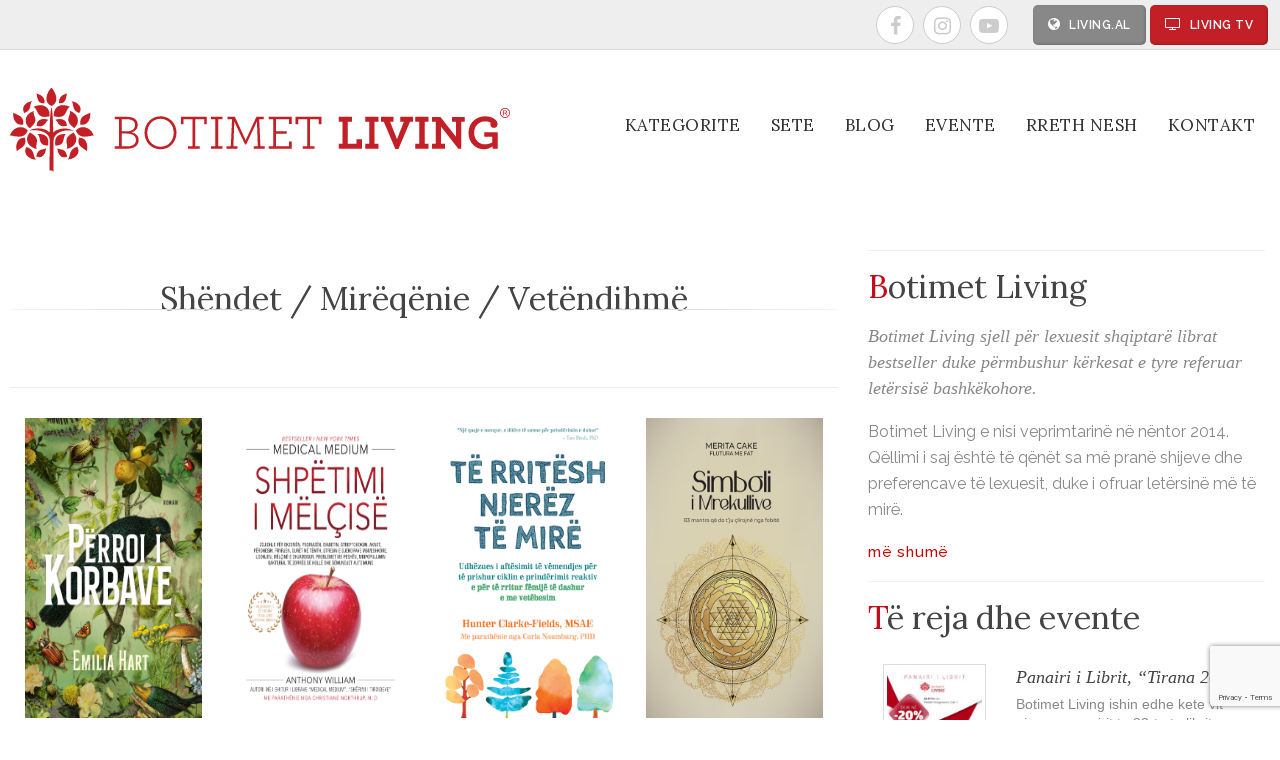

--- FILE ---
content_type: text/html; charset=UTF-8
request_url: https://botimetliving.al/kategori/shendet-mireqenie-vetendihme/
body_size: 7831
content:
<!doctype html>
<html lang="en-GB" class="no-js">
	<head>
		<meta charset="UTF-8">
		<title>  Shëndet / Mirëqënie / Vetëndihmë : Botimet Living</title>

		<link href="//www.google-analytics.com" rel="dns-prefetch">
        <link href="https://botimetliving.al/wp-content/themes/botimetliving/img/icons/favicon.ico" rel="shortcut icon">
        <link href="https://botimetliving.al/wp-content/themes/botimetliving/img/icons/touch.png" rel="apple-touch-icon-precomposed">

		<meta http-equiv="X-UA-Compatible" content="IE=edge,chrome=1">
		<meta name="viewport" content="width=device-width, initial-scale=1.0">
		<meta name="description" content="">

		<meta name="robots" content="index, follow, max-snippet:-1, max-image-preview:large, max-video-preview:-1">
<link rel="canonical" href="https://botimetliving.al/kategori/shendet-mireqenie-vetendihme/">
<meta property="og:url" content="https://botimetliving.al/kategori/shendet-mireqenie-vetendihme/">
<meta property="og:site_name" content="Botimet Living">
<meta property="og:locale" content="en_GB">
<meta property="og:type" content="object">
<meta property="og:title" content="Shëndet / Mirëqënie / Vetëndihmë  - Botimet Living">
<meta property="fb:pages" content="">
<meta property="fb:admins" content="">
<meta property="fb:app_id" content="">
<meta name="twitter:card" content="summary">
<meta name="twitter:site" content="">
<meta name="twitter:creator" content="">
<meta name="twitter:title" content="Shëndet / Mirëqënie / Vetëndihmë  - Botimet Living">
<link rel='dns-prefetch' href='//www.google.com' />
<link rel='dns-prefetch' href='//maxcdn.bootstrapcdn.com' />
<link rel='dns-prefetch' href='//fonts.googleapis.com' />
<link rel='dns-prefetch' href='//s.w.org' />
		<script type="text/javascript">
			window._wpemojiSettings = {"baseUrl":"https:\/\/s.w.org\/images\/core\/emoji\/13.0.0\/72x72\/","ext":".png","svgUrl":"https:\/\/s.w.org\/images\/core\/emoji\/13.0.0\/svg\/","svgExt":".svg","source":{"concatemoji":"https:\/\/botimetliving.al\/wp-includes\/js\/wp-emoji-release.min.js?ver=5.5.17"}};
			!function(e,a,t){var n,r,o,i=a.createElement("canvas"),p=i.getContext&&i.getContext("2d");function s(e,t){var a=String.fromCharCode;p.clearRect(0,0,i.width,i.height),p.fillText(a.apply(this,e),0,0);e=i.toDataURL();return p.clearRect(0,0,i.width,i.height),p.fillText(a.apply(this,t),0,0),e===i.toDataURL()}function c(e){var t=a.createElement("script");t.src=e,t.defer=t.type="text/javascript",a.getElementsByTagName("head")[0].appendChild(t)}for(o=Array("flag","emoji"),t.supports={everything:!0,everythingExceptFlag:!0},r=0;r<o.length;r++)t.supports[o[r]]=function(e){if(!p||!p.fillText)return!1;switch(p.textBaseline="top",p.font="600 32px Arial",e){case"flag":return s([127987,65039,8205,9895,65039],[127987,65039,8203,9895,65039])?!1:!s([55356,56826,55356,56819],[55356,56826,8203,55356,56819])&&!s([55356,57332,56128,56423,56128,56418,56128,56421,56128,56430,56128,56423,56128,56447],[55356,57332,8203,56128,56423,8203,56128,56418,8203,56128,56421,8203,56128,56430,8203,56128,56423,8203,56128,56447]);case"emoji":return!s([55357,56424,8205,55356,57212],[55357,56424,8203,55356,57212])}return!1}(o[r]),t.supports.everything=t.supports.everything&&t.supports[o[r]],"flag"!==o[r]&&(t.supports.everythingExceptFlag=t.supports.everythingExceptFlag&&t.supports[o[r]]);t.supports.everythingExceptFlag=t.supports.everythingExceptFlag&&!t.supports.flag,t.DOMReady=!1,t.readyCallback=function(){t.DOMReady=!0},t.supports.everything||(n=function(){t.readyCallback()},a.addEventListener?(a.addEventListener("DOMContentLoaded",n,!1),e.addEventListener("load",n,!1)):(e.attachEvent("onload",n),a.attachEvent("onreadystatechange",function(){"complete"===a.readyState&&t.readyCallback()})),(n=t.source||{}).concatemoji?c(n.concatemoji):n.wpemoji&&n.twemoji&&(c(n.twemoji),c(n.wpemoji)))}(window,document,window._wpemojiSettings);
		</script>
		<style type="text/css">
img.wp-smiley,
img.emoji {
	display: inline !important;
	border: none !important;
	box-shadow: none !important;
	height: 1em !important;
	width: 1em !important;
	margin: 0 .07em !important;
	vertical-align: -0.1em !important;
	background: none !important;
	padding: 0 !important;
}
</style>
	<link rel='stylesheet' id='wp-block-library-css'  href='https://botimetliving.al/wp-includes/css/dist/block-library/style.min.css?ver=5.5.17' media='all' />
<link rel='stylesheet' id='contact-form-7-css'  href='https://botimetliving.al/wp-content/plugins/contact-form-7/includes/css/styles.css?ver=5.4.2' media='all' />
<link rel='stylesheet' id='normalize-css'  href='https://botimetliving.al/wp-content/themes/botimetliving/normalize.css?ver=1.0' media='all' />
<link rel='stylesheet' id='animate-css'  href='https://botimetliving.al/wp-content/themes/botimetliving/css/animate.css?ver=1.0' media='all' />
<link rel='stylesheet' id='bootstrap-css'  href='//maxcdn.bootstrapcdn.com/bootstrap/3.3.7/css/bootstrap.min.css?ver=3.3.7' media='all' />
<link rel='stylesheet' id='libre-css'  href='https://fonts.googleapis.com/css?family=Libre+Franklin%3A100%2C200%2C300%2C400%2C500%2C600%2C700%2C800%2C900&#038;ver=1.0' media='all' />
<link rel='stylesheet' id='source-css'  href='https://fonts.googleapis.com/css?family=Source+Sans+Pro%3A200%2C300%2C400%2C600%2C700%2C900&#038;ver=1.0' media='all' />
<link rel='stylesheet' id='cinzel-css'  href='https://fonts.googleapis.com/css?family=Cinzel%3A400%2C700%2C900&#038;ver=1.0' media='all' />
<link rel='stylesheet' id='font-awesome-css'  href='https://botimetliving.al/wp-content/themes/botimetliving/css/font-awesome.min.css?ver=4.7' media='all' />
<link rel='stylesheet' id='owl-css'  href='https://botimetliving.al/wp-content/themes/botimetliving/css/owl.carousel.min.css?ver=1.0' media='all' />
<link rel='stylesheet' id='owl-theme-css'  href='https://botimetliving.al/wp-content/themes/botimetliving/css/owl.theme.default.min.css?ver=1.0' media='all' />
<link rel='stylesheet' id='botimetliving-css'  href='https://botimetliving.al/wp-content/themes/botimetliving/style.css?ver=1.343' media='all' />
<link rel='stylesheet' id='editor-css'  href='https://botimetliving.al/wp-content/themes/botimetliving/editor-style.css?ver=all' media='all' />
<link rel='stylesheet' id='responsive-css'  href='https://botimetliving.al/wp-content/themes/botimetliving/css/responsive.css?ver=all' media='all' />
<script type='text/javascript' src='https://botimetliving.al/wp-content/themes/botimetliving/js/lib/conditionizr-4.3.0.min.js?ver=4.3.0' id='conditionizr-js'></script>
<script type='text/javascript' src='https://botimetliving.al/wp-content/themes/botimetliving/js/lib/modernizr-2.7.1.min.js?ver=2.7.1' id='modernizr-js'></script>
<script type='text/javascript' src='https://ajax.googleapis.com/ajax/libs/jquery/3.2.1/jquery.min.js?ver=3.2.1' id='jquery-js'></script>
<script type='text/javascript' src='https://botimetliving.al/wp-content/themes/botimetliving/js/scripts.js?ver=1.0.0' id='botimetlivingscripts-js'></script>
<script type='text/javascript' src='https://botimetliving.al/wp-content/themes/botimetliving/js/bootstrap.min.js?ver=3.3.7' id='bootstrap-js'></script>
<script type='text/javascript' src='https://botimetliving.al/wp-content/themes/botimetliving/js/owl.carousel.min.js?ver=2.7.1' id='owl-js'></script>
<script type='text/javascript' src='https://botimetliving.al/wp-content/themes/botimetliving/js/jquery.matchHeight.js?ver=2.7.1' id='matchHeight-js'></script>
<link rel="next" href="https://botimetliving.al/kategori/shendet-mireqenie-vetendihme/page/2/"><link rel="https://api.w.org/" href="https://botimetliving.al/wp-json/" /><link rel="alternate" type="application/json" href="https://botimetliving.al/wp-json/wp/v2/categories/36" />		<style type="text/css" id="wp-custom-css">
			.book_share .buy-now {
    display: none !important;
}		</style>
				<script>
        // conditionizr.com
        // configure environment tests
        conditionizr.config({
            assets: 'https://botimetliving.al/wp-content/themes/botimetliving',
            tests: {}
        });
        </script>
		<!-- Global site tag (gtag.js) - Google Analytics -->
		<script async src="https://www.googletagmanager.com/gtag/js?id=UA-122591607-1"></script>
		<script>
		  window.dataLayer = window.dataLayer || [];
		  function gtag(){dataLayer.push(arguments);}
		  gtag('js', new Date());

		  gtag('config', 'UA-122591607-1');
		</script>

		<link href="https://fonts.googleapis.com/css?family=Lora:400,700" rel="stylesheet"> 
		<link href="https://fonts.googleapis.com/css?family=Raleway:100,200,300,400,500,600,700,800,900" rel="stylesheet">  
		<style>
			.c-flexy {
				display: flex;
			}
			.header-left {
				flex-grow: 1;
			}
			.close-menu {
				display: none;
			}
			.has-sub-nav {
				position: relative;
			}
			.the-menu {
				display: flex;
				list-style: none;
			}
			.the-menu > li {
				padding: 30px 0;
			}
			.the-menu li a {
				margin: 0 15px;
				color: #333;
				display: inline-block;
				text-decoration: none;
				text-transform: uppercase;
				letter-spacing: 0.5px;
				font-size: 17px;
				font-weight: 400;
				font-family: 'Lora', sans-serif;
			}
			.sub-nav {
				display: none;
				position: absolute;
				width: 400px;
				top: 80%;
				list-style: none;
				padding: 10px 50px 10px 0;
				z-index: 99999;
				background-color: #fff;
				-webkit-box-shadow: 0px 2px 2px 2px #bbb; 
				box-shadow: 0px 2px 2px 2px #bbb;
			}
			.sub-nav li {
				padding: 5px 0;
			}
			.sub-nav li a:hover {
				color: #c90404;
			}
			.hovered .sub-nav {
				display: block;
			}
			#top-menu {
				height: 100%;
			}
			#top-menu ul {
				position: static;
			}
			#top-menu .c-flexy {
				height: 100%;
				justify-content: flex-end;
				align-items: center;
			}
			.social-header {
				margin-top: 0;
				float: none;
				margin-right: 20px;
			}
			.logo {
				max-width: 500px;
				margin: 0;
			}
			.header .c-flexy {
				align-items: center;
			}
			.header {
				padding-top: 25px;
				padding-bottom: 25px;
				height: auto;
				overflow: visible;
			}
			.sub-nav-footer {
				padding-left: 20px!important;
			}
			@media(max-width:1100px){
				.header-right {
					display: none;
				}
				#top-menu-cont {
					display: none;
				}
				.header-left {
					display: flex;
					align-items: center;
				}
				#open-menu {
					position: static;
					margin-right: 20px;
				}
				}
			@media(max-width:500px){
				.logo {
					max-width: 70vw;
					margin: 0;
				}
			}
		</style>
	</head>
	<body class="archive category category-shendet-mireqenie-vetendihme category-36">
		<div id="top-menu-cont">
		     
			<div id="top-menu">
		      <div class="c-flexy">
				   <div class="social-header">
						<a target="_blank" href="https://facebook.com/botimetliving"><i class="fa fa-facebook"></i></a>
						<a target="_blank" href="#"><i class="fa fa-instagram"></i></a>
						<a target="_blank" href="http://www.youtube.com/TringDigitalTV"><i class="fa fa-youtube-play"></i></a>
					</div>
					<ul>
						<li id="web"><a target="_blank" href="http://www.living.al"><i class="fa fa-globe"></i> living.al</a></li>
						<li id="channel"><a target="_blank" href="http://www.living.al/living-tv"><i class="fa fa-tv"></i> Living TV</a></li>
						<!--<li><a target="_blank" href="https://botimetliving.al/rreth-nesh"><i class="fa fa-tv"></i> Rreth nesh</a></li>-->

					</ul>
				</div>
			</div>
		</div>
		<!-- header -->
		<header class="header clear" role="banner">
		   <div class="c-flexy">
			<div class="header-left">
				<div id="open-menu">
				</div>
				<!-- logo -->
				<div class="logo">
					<a href="https://botimetliving.al">
						<!-- svg logo - rrezartamuja.com/mastering-svg-use-for-a-retina-web-fallbacks-with-png-script -->
						<img src="https://botimetliving.al/wp-content/themes/botimetliving/img/logo.svg" alt="Logo" class="logo-img">
					</a>
				</div>
				<!-- /logo -->
			</div>
			<div id="theMenu" class="header-right">
				<button class="close-menu" id="closeMenu">X</button>
				<!-- search -->
				<!--<div id="search-form-container">
					<form class="search" method="get" action="https://botimetliving.al" role="search">
						<input class="search-input" type="search" name="s" placeholder="...">
						<button class="search-submit" type="submit" role="button"><i class="fa fa-search"></i></button>
					</form>
					<div id="search-opener"><i class="fa fa-search"></i></div>
				</div>-->
				<!-- /search -->
				<ul class="the-menu">
					<li class="menu-item has-sub-nav" id="has-sub">
					   <a href="">
					   	 <span>Kategorite</span>
					   </a>
					   <ul class="sub-nav">
					   	    <li><a href="/kategori/romane-historike/">Romane historikë</a></li>
					   	    <li><a href="/kategori/klasike/">Klasikë</a></li>
					   	    <li><a href="/kategori/romance/">Romancë</a></li>
							<li><a href="/kategori/shendet-mireqenie-vetendihme/">Shëndet/Mirëqënie/Vetëndihmë</a></li>
							<li><a href="/kategori/biografi-autobiografi-kujtime/">Biografi/Autobiografi/Kujtime</a></li>
							<li><a href="/kategori/mister-fantazi-thriller/">Mister/Fantazi/Thriller</a></li>
							
							<li><a href="/kategori/letersi-per-femije/">Letërsi për fëmijë</a></li>
							<li><a href="/kategori/nobeliste/">Nobelistë</a></li>
							<li><a href="/kategori/letersi-shqipe/">Letërsi shqipe</a></li>
					   </ul>
					</li>
					<li class="menu-item">
					   <a href="/sets/">
					   	 <span>Sete</span>
					   </a>
					</li>
					<li class="menu-item">
					   <a href="/kategori/blog/">
					   	 <span>Blog</span>
					   </a>
					</li>
					<li class="menu-item">
					   <a href="/kategori/te-reja-dhe-evente/">
					   	 <span>Evente</span>
					   </a>
					</li>
					<li class="menu-item">
					   <a href="">
					   	 <span>Rreth nesh</span>
					   </a>
					</li>
					<li class="menu-item">
					   <a  href="https://botimetliving.al/kontakt">
					   	 <span>Kontakt</span>
					   </a>
					</li>
				</ul>
				
			</div>
			</div>
		</header>
		<!-- /header -->
		<div class="container">
          <!--  <div class="hidden-xs hidden-sm hidden-md col-lg-24" style="text-align:center;"><a style="" href="http://track.adform.net/C/?bn=23997590" target="_blank"><img style="margin:auto;" src="https://botimetliving.al/banners/rossini-2018-09-22-1070x100.gif"/></a></div>
            <div class="hidden-xs col-sm-24 col-md-24 hidden-lg"><a style="margin:auto; width:100%; height:100px; display:block; text-align:center; margin-top: 15px;" href="http://track.adform.net/C/?bn=23997590" target="_blank"><img style="margin:auto;" src="https://botimetliving.al/banners/rossini-2018-09-22-600x90.gif"/></a></div>
            <div class="col-xs-24 hidden-sm hidden-md hidden-lg"><a style="margin:auto; width:100%; height:100px; display:block; text-align:center; margin-top: 15px;" href="http://track.adform.net/C/?bn=23997590" target="_blank"><img style="margin:auto;" src="https://botimetliving.al/banners/rossini-2018-09-22-300x90.gif"/></a></div>-->
      </div>
		

	<main role="main">
		<!-- section -->
		<section>
			
			<div class="container blog-category">
				<div class="row">
					<div class="col-xs-12 col-sm-12 col-md-8 col-lg-8 left-col">
						<div class="blog-category-title" id="">
							<h1>Shëndet / Mirëqënie / Vetëndihmë</h1>
						</div>
						<hr>
						<div class="row display-flex" id="new-books-cat"> 
	<div class="col-xs-3 col-sm-3 col-md-3 col-lg-3 category-col">
		<!-- article -->
		<article id="post-2209" class="post-2209 post type-post status-publish format-standard has-post-thumbnail hentry category-shendet-mireqenie-vetendihme">
			<a class="material-cont" href="https://botimetliving.al/shendet-mireqenie-vetendihme/perroi-i-korbave/">
				<span class="material hover ehover12">
					<img class="img-responsive" src="https://botimetliving.al/wp-content/uploads/2024/11/Kopertine-224-Perroi-i-korbave-PRINT-scaled.jpg"/>
					<span class="overlay">
						<span class="info"><i class="fa fa-link" aria-hidden="true"></i></span>
						<!--<a class="shop" href="#"><i class="fa fa-shopping-cart" aria-hidden="true"></i></a>-->
					</span>
				</span>
				<span class="material-title">Përroi i korbave</span>
				<span class="material-author">Emilia Hart</span>
			</a>
		</article>
		<!-- /article -->
	</div>
	<div class="col-xs-3 col-sm-3 col-md-3 col-lg-3 category-col">
		<!-- article -->
		<article id="post-2130" class="post-2130 post type-post status-publish format-standard has-post-thumbnail hentry category-shendet-mireqenie-vetendihme">
			<a class="material-cont" href="https://botimetliving.al/shendet-mireqenie-vetendihme/shpetimi-i-melicse/">
				<span class="material hover ehover12">
					<img class="img-responsive" src="https://botimetliving.al/wp-content/uploads/2024/10/shpetimi-i-melcis-cover-scaled.jpg"/>
					<span class="overlay">
						<span class="info"><i class="fa fa-link" aria-hidden="true"></i></span>
						<!--<a class="shop" href="#"><i class="fa fa-shopping-cart" aria-hidden="true"></i></a>-->
					</span>
				</span>
				<span class="material-title">Shpetimi i Melcise</span>
				<span class="material-author">ANTHONY WILLIAM</span>
			</a>
		</article>
		<!-- /article -->
	</div>
	<div class="col-xs-3 col-sm-3 col-md-3 col-lg-3 category-col">
		<!-- article -->
		<article id="post-2113" class="post-2113 post type-post status-publish format-standard has-post-thumbnail hentry category-shendet-mireqenie-vetendihme">
			<a class="material-cont" href="https://botimetliving.al/shendet-mireqenie-vetendihme/te-rritesh-njerez-te-mire/">
				<span class="material hover ehover12">
					<img class="img-responsive" src="https://botimetliving.al/wp-content/uploads/2024/06/te-rritesh-njerez-te-mire4.jpg"/>
					<span class="overlay">
						<span class="info"><i class="fa fa-link" aria-hidden="true"></i></span>
						<!--<a class="shop" href="#"><i class="fa fa-shopping-cart" aria-hidden="true"></i></a>-->
					</span>
				</span>
				<span class="material-title">Të rritësh njerëz të mire</span>
				<span class="material-author">Hunter Clarke-Fields, MSAE</span>
			</a>
		</article>
		<!-- /article -->
	</div>
	<div class="col-xs-3 col-sm-3 col-md-3 col-lg-3 category-col">
		<!-- article -->
		<article id="post-2105" class="post-2105 post type-post status-publish format-standard has-post-thumbnail hentry category-shendet-mireqenie-vetendihme">
			<a class="material-cont" href="https://botimetliving.al/shendet-mireqenie-vetendihme/simboli-i-mrekullise/">
				<span class="material hover ehover12">
					<img class="img-responsive" src="https://botimetliving.al/wp-content/uploads/2024/05/SIMBOLI-I-MREKULLISE4.jpg"/>
					<span class="overlay">
						<span class="info"><i class="fa fa-link" aria-hidden="true"></i></span>
						<!--<a class="shop" href="#"><i class="fa fa-shopping-cart" aria-hidden="true"></i></a>-->
					</span>
				</span>
				<span class="material-title">Simboli i mrekullisë</span>
				<span class="material-author">Merita Cake</span>
			</a>
		</article>
		<!-- /article -->
	</div>
	<div class="col-xs-3 col-sm-3 col-md-3 col-lg-3 category-col">
		<!-- article -->
		<article id="post-2097" class="post-2097 post type-post status-publish format-standard has-post-thumbnail hentry category-shendet-mireqenie-vetendihme">
			<a class="material-cont" href="https://botimetliving.al/shendet-mireqenie-vetendihme/motra-e-mire/">
				<span class="material hover ehover12">
					<img class="img-responsive" src="https://botimetliving.al/wp-content/uploads/2024/03/motrat-e-mira4.jpg"/>
					<span class="overlay">
						<span class="info"><i class="fa fa-link" aria-hidden="true"></i></span>
						<!--<a class="shop" href="#"><i class="fa fa-shopping-cart" aria-hidden="true"></i></a>-->
					</span>
				</span>
				<span class="material-title">Motra e mirë</span>
				<span class="material-author">ALLY HEPWORTH</span>
			</a>
		</article>
		<!-- /article -->
	</div>
	<div class="col-xs-3 col-sm-3 col-md-3 col-lg-3 category-col">
		<!-- article -->
		<article id="post-2058" class="post-2058 post type-post status-publish format-standard has-post-thumbnail hentry category-shendet-mireqenie-vetendihme">
			<a class="material-cont" href="https://botimetliving.al/shendet-mireqenie-vetendihme/menopuza/">
				<span class="material hover ehover12">
					<img class="img-responsive" src="https://botimetliving.al/wp-content/uploads/2023/10/MENOPAUZA4.jpg"/>
					<span class="overlay">
						<span class="info"><i class="fa fa-link" aria-hidden="true"></i></span>
						<!--<a class="shop" href="#"><i class="fa fa-shopping-cart" aria-hidden="true"></i></a>-->
					</span>
				</span>
				<span class="material-title">Menopauza</span>
				<span class="material-author">Davina McCall</span>
			</a>
		</article>
		<!-- /article -->
	</div>
	<div class="col-xs-3 col-sm-3 col-md-3 col-lg-3 category-col">
		<!-- article -->
		<article id="post-2004" class="post-2004 post type-post status-publish format-standard has-post-thumbnail hentry category-shendet-mireqenie-vetendihme">
			<a class="material-cont" href="https://botimetliving.al/shendet-mireqenie-vetendihme/lexojini-njerezit-si-nje-liber/">
				<span class="material hover ehover12">
					<img class="img-responsive" src="https://botimetliving.al/wp-content/uploads/2023/07/Read-people4.jpg"/>
					<span class="overlay">
						<span class="info"><i class="fa fa-link" aria-hidden="true"></i></span>
						<!--<a class="shop" href="#"><i class="fa fa-shopping-cart" aria-hidden="true"></i></a>-->
					</span>
				</span>
				<span class="material-title">Lexojini njerëzit si një libër</span>
				<span class="material-author">Patrick King</span>
			</a>
		</article>
		<!-- /article -->
	</div>
	<div class="col-xs-3 col-sm-3 col-md-3 col-lg-3 category-col">
		<!-- article -->
		<article id="post-1961" class="post-1961 post type-post status-publish format-standard has-post-thumbnail hentry category-shendet-mireqenie-vetendihme">
			<a class="material-cont" href="https://botimetliving.al/shendet-mireqenie-vetendihme/mali-je-ti/">
				<span class="material hover ehover12">
					<img class="img-responsive" src="https://botimetliving.al/wp-content/uploads/2023/05/Mali-je-ti-4.png"/>
					<span class="overlay">
						<span class="info"><i class="fa fa-link" aria-hidden="true"></i></span>
						<!--<a class="shop" href="#"><i class="fa fa-shopping-cart" aria-hidden="true"></i></a>-->
					</span>
				</span>
				<span class="material-title">Mali je Ti</span>
				<span class="material-author">Briana Wiest</span>
			</a>
		</article>
		<!-- /article -->
	</div>
	<div class="col-xs-3 col-sm-3 col-md-3 col-lg-3 category-col">
		<!-- article -->
		<article id="post-1880" class="post-1880 post type-post status-publish format-standard has-post-thumbnail hentry category-shendet-mireqenie-vetendihme">
			<a class="material-cont" href="https://botimetliving.al/shendet-mireqenie-vetendihme/101-esete-qe-do-tju-ndryshojne-menyren-e-te-menduarit/">
				<span class="material hover ehover12">
					<img class="img-responsive" src="https://botimetliving.al/wp-content/uploads/2023/02/101.png"/>
					<span class="overlay">
						<span class="info"><i class="fa fa-link" aria-hidden="true"></i></span>
						<!--<a class="shop" href="#"><i class="fa fa-shopping-cart" aria-hidden="true"></i></a>-->
					</span>
				</span>
				<span class="material-title">101 esetë që do t’ju ndryshojnë mënyrën e të menduarit</span>
				<span class="material-author">Brianna Wiest</span>
			</a>
		</article>
		<!-- /article -->
	</div>
	<div class="col-xs-3 col-sm-3 col-md-3 col-lg-3 category-col">
		<!-- article -->
		<article id="post-1762" class="post-1762 post type-post status-publish format-standard has-post-thumbnail hentry category-shendet-mireqenie-vetendihme">
			<a class="material-cont" href="https://botimetliving.al/shendet-mireqenie-vetendihme/receta-per-te-vegjlit/">
				<span class="material hover ehover12">
					<img class="img-responsive" src="https://botimetliving.al/wp-content/uploads/2022/02/978-9928-338-22-8-scaled.jpg"/>
					<span class="overlay">
						<span class="info"><i class="fa fa-link" aria-hidden="true"></i></span>
						<!--<a class="shop" href="#"><i class="fa fa-shopping-cart" aria-hidden="true"></i></a>-->
					</span>
				</span>
				<span class="material-title">Receta për të vegjlit</span>
				<span class="material-author">Anabel Karmel</span>
			</a>
		</article>
		<!-- /article -->
	</div>
	<div class="col-xs-3 col-sm-3 col-md-3 col-lg-3 category-col">
		<!-- article -->
		<article id="post-1632" class="post-1632 post type-post status-publish format-standard has-post-thumbnail hentry category-shendet-mireqenie-vetendihme">
			<a class="material-cont" href="https://botimetliving.al/shendet-mireqenie-vetendihme/rregullat-e-reja-te-marketingut-dhe-pr-it/">
				<span class="material hover ehover12">
					<img class="img-responsive" src="https://botimetliving.al/wp-content/uploads/2021/05/Template-liber-i-ri4.png"/>
					<span class="overlay">
						<span class="info"><i class="fa fa-link" aria-hidden="true"></i></span>
						<!--<a class="shop" href="#"><i class="fa fa-shopping-cart" aria-hidden="true"></i></a>-->
					</span>
				</span>
				<span class="material-title">Rregullat e reja të marketingut dhe PR-it</span>
				<span class="material-author">David Meerman Scott</span>
			</a>
		</article>
		<!-- /article -->
	</div>
	<div class="col-xs-3 col-sm-3 col-md-3 col-lg-3 category-col">
		<!-- article -->
		<article id="post-1499" class="post-1499 post type-post status-publish format-standard has-post-thumbnail hentry category-shendet-mireqenie-vetendihme">
			<a class="material-cont" href="https://botimetliving.al/shendet-mireqenie-vetendihme/sherimi-i-tiroideve/">
				<span class="material hover ehover12">
					<img class="img-responsive" src="https://botimetliving.al/wp-content/uploads/2020/09/KOPERTINA.jpg"/>
					<span class="overlay">
						<span class="info"><i class="fa fa-link" aria-hidden="true"></i></span>
						<!--<a class="shop" href="#"><i class="fa fa-shopping-cart" aria-hidden="true"></i></a>-->
					</span>
				</span>
				<span class="material-title">Shërimi i tiroideve</span>
				<span class="material-author">Anthony William</span>
			</a>
		</article>
		<!-- /article -->
	</div>
	<div class="col-xs-3 col-sm-3 col-md-3 col-lg-3 category-col">
		<!-- article -->
		<article id="post-1120" class="post-1120 post type-post status-publish format-standard has-post-thumbnail hentry category-shendet-mireqenie-vetendihme">
			<a class="material-cont" href="https://botimetliving.al/shendet-mireqenie-vetendihme/leksione-nga-madame-chic/">
				<span class="material hover ehover12">
					<img class="img-responsive" src="https://botimetliving.al/wp-content/uploads/2019/10/480x720-1.jpg"/>
					<span class="overlay">
						<span class="info"><i class="fa fa-link" aria-hidden="true"></i></span>
						<!--<a class="shop" href="#"><i class="fa fa-shopping-cart" aria-hidden="true"></i></a>-->
					</span>
				</span>
				<span class="material-title">Leksione nga Madame Chic</span>
				<span class="material-author">Jennifer Lynn Scott</span>
			</a>
		</article>
		<!-- /article -->
	</div>
	<div class="col-xs-3 col-sm-3 col-md-3 col-lg-3 category-col">
		<!-- article -->
		<article id="post-857" class="post-857 post type-post status-publish format-standard has-post-thumbnail hentry category-non-fiction category-shendet-mireqenie-vetendihme">
			<a class="material-cont" href="https://botimetliving.al/non-fiction/pushteti-i-te-heshturve/">
				<span class="material hover ehover12">
					<img class="img-responsive" src="https://botimetliving.al/wp-content/uploads/2019/05/480x720-1.jpg"/>
					<span class="overlay">
						<span class="info"><i class="fa fa-link" aria-hidden="true"></i></span>
						<!--<a class="shop" href="#"><i class="fa fa-shopping-cart" aria-hidden="true"></i></a>-->
					</span>
				</span>
				<span class="material-title">Pushteti i të heshturve</span>
				<span class="material-author">Susan Cain</span>
			</a>
		</article>
		<!-- /article -->
	</div>
	<div class="col-xs-3 col-sm-3 col-md-3 col-lg-3 category-col">
		<!-- article -->
		<article id="post-849" class="post-849 post type-post status-publish format-standard has-post-thumbnail hentry category-shendet-mireqenie-vetendihme category-shendet-dieta">
			<a class="material-cont" href="https://botimetliving.al/shendet-dieta/udherrefyes-per-nje-shtatzeni-te-shendetshme/">
				<span class="material hover ehover12">
					<img class="img-responsive" src="https://botimetliving.al/wp-content/uploads/2019/05/guida-e-shtatzenise.jpg"/>
					<span class="overlay">
						<span class="info"><i class="fa fa-link" aria-hidden="true"></i></span>
						<!--<a class="shop" href="#"><i class="fa fa-shopping-cart" aria-hidden="true"></i></a>-->
					</span>
				</span>
				<span class="material-title">Udhërrëfyes për një shtatzëni të shëndetshme</span>
				<span class="material-author">Klinika Mayo</span>
			</a>
		</article>
		<!-- /article -->
	</div>
	<div class="col-xs-3 col-sm-3 col-md-3 col-lg-3 category-col">
		<!-- article -->
		<article id="post-840" class="post-840 post type-post status-publish format-standard has-post-thumbnail hentry category-shendet-mireqenie-vetendihme category-shendet-dieta">
			<a class="material-cont" href="https://botimetliving.al/shendet-dieta/medical-medium/">
				<span class="material hover ehover12">
					<img class="img-responsive" src="https://botimetliving.al/wp-content/uploads/2019/05/480x720.jpg"/>
					<span class="overlay">
						<span class="info"><i class="fa fa-link" aria-hidden="true"></i></span>
						<!--<a class="shop" href="#"><i class="fa fa-shopping-cart" aria-hidden="true"></i></a>-->
					</span>
				</span>
				<span class="material-title">Medical Medium</span>
				<span class="material-author">Anthony William</span>
			</a>
		</article>
		<!-- /article -->
	</div>
	<div class="col-xs-3 col-sm-3 col-md-3 col-lg-3 category-col">
		<!-- article -->
		<article id="post-639" class="post-639 post type-post status-publish format-standard has-post-thumbnail hentry category-non-fiction category-shendet-mireqenie-vetendihme">
			<a class="material-cont" href="https://botimetliving.al/non-fiction/nje-vit-jete-si-danezet/">
				<span class="material hover ehover12">
					<img class="img-responsive" src="https://botimetliving.al/wp-content/uploads/2018/08/nje-vit-jete-si-danezet.jpg"/>
					<span class="overlay">
						<span class="info"><i class="fa fa-link" aria-hidden="true"></i></span>
						<!--<a class="shop" href="#"><i class="fa fa-shopping-cart" aria-hidden="true"></i></a>-->
					</span>
				</span>
				<span class="material-title">Një vit jetë si danezët</span>
				<span class="material-author">Helen Russell</span>
			</a>
		</article>
		<!-- /article -->
	</div>
	<div class="col-xs-3 col-sm-3 col-md-3 col-lg-3 category-col">
		<!-- article -->
		<article id="post-269" class="post-269 post type-post status-publish format-standard has-post-thumbnail hentry category-shendet-mireqenie-vetendihme category-shendet-dieta">
			<a class="material-cont" href="https://botimetliving.al/shendet-dieta/ushqimet-qe-shpetojne-jete/">
				<span class="material hover ehover12">
					<img class="img-responsive" src="https://botimetliving.al/wp-content/uploads/2017/11/ushqimet-qe-shpetojne-jete.jpg"/>
					<span class="overlay">
						<span class="info"><i class="fa fa-link" aria-hidden="true"></i></span>
						<!--<a class="shop" href="#"><i class="fa fa-shopping-cart" aria-hidden="true"></i></a>-->
					</span>
				</span>
				<span class="material-title">Ushqimet që shpëtojnë jetë</span>
				<span class="material-author">Michael Greger, Gene Stone</span>
			</a>
		</article>
		<!-- /article -->
	</div>
	<div class="col-xs-3 col-sm-3 col-md-3 col-lg-3 category-col">
		<!-- article -->
		<article id="post-57" class="post-57 post type-post status-publish format-standard has-post-thumbnail hentry category-shendet-mireqenie-vetendihme category-shendet-dieta">
			<a class="material-cont" href="https://botimetliving.al/shendet-dieta/te-jetosh-gjate-dhe-shendetshem/">
				<span class="material hover ehover12">
					<img class="img-responsive" src="https://botimetliving.al/wp-content/uploads/2017/09/te-jetosh.jpg"/>
					<span class="overlay">
						<span class="info"><i class="fa fa-link" aria-hidden="true"></i></span>
						<!--<a class="shop" href="#"><i class="fa fa-shopping-cart" aria-hidden="true"></i></a>-->
					</span>
				</span>
				<span class="material-title">Të jetosh gjatë dhe shëndetshëm</span>
				<span class="material-author">Martha Stewart</span>
			</a>
		</article>
		<!-- /article -->
	</div>
	<div class="col-xs-3 col-sm-3 col-md-3 col-lg-3 category-col">
		<!-- article -->
		<article id="post-40" class="post-40 post type-post status-publish format-standard has-post-thumbnail hentry category-shendet-mireqenie-vetendihme category-shendet-dieta">
			<a class="material-cont" href="https://botimetliving.al/shendet-dieta/ha-ushqehu-rrezato/">
				<span class="material hover ehover12">
					<img class="img-responsive" src="https://botimetliving.al/wp-content/uploads/2017/09/ha-ushqehu-rrezato.jpg"/>
					<span class="overlay">
						<span class="info"><i class="fa fa-link" aria-hidden="true"></i></span>
						<!--<a class="shop" href="#"><i class="fa fa-shopping-cart" aria-hidden="true"></i></a>-->
					</span>
				</span>
				<span class="material-title">Ha, ushqehu, rrezato</span>
				<span class="material-author">Amelia Freer</span>
			</a>
		</article>
		<!-- /article -->
	</div>
</div>

						<!-- pagination -->
<div class="pagination">
	<span aria-current="page" class="page-numbers current">1</span>
<a class="page-numbers" href="https://botimetliving.al/kategori/shendet-mireqenie-vetendihme/page/2/">2</a>
<a class="next page-numbers" href="https://botimetliving.al/kategori/shendet-mireqenie-vetendihme/page/2/">Next &raquo;</a></div>
<!-- /pagination -->
					</div>
					<div class="col-xs-12 col-sm-12 col-md-4 col-lg-4 right-col">
						<div class="smaller-1760" id="banner-home">
							<!--<a style="" href="http://track.adform.net/C/?bn=23997584" target="_blank"><img style="margin:auto;" src="https://botimetliving.al/banners/trittico-2018-10-02-300x250.gif"/></a>-->
						</div>
						<div class="big-title"><h3><span>B</span>otimet Living</h3></div>
						<p class='about-first-line'>Botimet Living sjell për lexuesit shqiptarë librat bestseller duke përmbushur kërkesat e tyre referuar letërsisë bashkëkohore. </p>
						<p class='about-second-line'>Botimet Living e nisi veprimtarinë në nëntor 2014. Qëllimi i saj është të qënët sa më pranë shijeve dhe preferencave të lexuesit, duke i ofruar letërsinë më të mirë.</p>
						<a href="rreth-nesh" class="about-link">më shumë</a>
						<div id="home-news">
							<div class="big-title"><h3><span>T</span>ë reja dhe evente</h3></div>
							<br><br>
															<div class="row eventrow">
									<div class="col-xs-4 col-sm-3 col-md-4 col-lg-4">
																					<div class="event-post-img">
												<img src="https://botimetliving.al/wp-content/uploads/2019/11/Banner-Botimet-Living-Panair-2019-120x120.jpg"/>
											</div>
																			</div>
									<div class="col-xs-8 col-sm-9 col-md-8 col-lg-8 events-right">
										<div class="event-post-title">
											<a class="one" href="https://botimetliving.al/te-reja-dhe-evente/panairi-i-librit-tirana-2019/">Panairi i Librit, “Tirana 2019”</a>
											<span>Botimet Living ishin edhe kete vit pjese e panairit te 22-te te librit...</span>
											<a class="more" href="https://botimetliving.al/te-reja-dhe-evente/panairi-i-librit-tirana-2019/">më shumë</a>
										</div>
										</div>	
								</div>
																<div class="row eventrow">
									<div class="col-xs-4 col-sm-3 col-md-4 col-lg-4">
																					<div class="event-post-img">
												<img src="https://botimetliving.al/wp-content/uploads/2019/11/BOTIMET-120x68.jpg"/>
											</div>
																			</div>
									<div class="col-xs-8 col-sm-9 col-md-8 col-lg-8 events-right">
										<div class="event-post-title">
											<a class="one" href="https://botimetliving.al/te-reja-dhe-evente/botimet-living-dhurojne-150-libra-per-universitetin-aleksander-moisiu-ne-durres/">Botimet Living dhurojnë 150 libra për universitetin “Aleksandër Moisiu” në Durrës</a>
											<span>Botimet Living dhurojne 150 libra per studentet e universitetit “Ale...</span>
											<a class="more" href="https://botimetliving.al/te-reja-dhe-evente/botimet-living-dhurojne-150-libra-per-universitetin-aleksander-moisiu-ne-durres/">më shumë</a>
										</div>
										</div>	
								</div>
																<div class="row eventrow">
									<div class="col-xs-4 col-sm-3 col-md-4 col-lg-4">
																					<div class="event-post-img">
												<img src="https://botimetliving.al/wp-content/uploads/2019/10/72635895_2133827216911818_8165378827137056768_n-1-120x90.jpg"/>
											</div>
																			</div>
									<div class="col-xs-8 col-sm-9 col-md-8 col-lg-8 events-right">
										<div class="event-post-title">
											<a class="one" href="https://botimetliving.al/te-reja-dhe-evente/botimet-living-dhurojne-plot-90-libra-per-lexuesit-e-vegjel-te-shkolles-naim-frasheri/">Botimet Living dhurojnë plot 90 libra për lexuesit e vegjël të shkollës &#8220;Naim Frashëri&#8221;</a>
											<span>Botimet Living e nisen kete dite te bukur tetori duke dhuruar 90 libra...</span>
											<a class="more" href="https://botimetliving.al/te-reja-dhe-evente/botimet-living-dhurojne-plot-90-libra-per-lexuesit-e-vegjel-te-shkolles-naim-frasheri/">më shumë</a>
										</div>
										</div>	
								</div>
																						</div>
					</div>
				</div>
				
			</div>

		</section>
		<!-- /section -->
	</main>

	<div class="footer">

		<div id="social-footer">
			<div class="custom">
				<p><a href="https://www.facebook.com/PortaliLiving"><i class="fa fa-facebook"></i></a> 
				<a href="http://www.youtube.com/TringDigitalTV"><i class="fa fa-youtube-play"></i></a>  
				<a href="#"><i class="fa fa-instagram"></i></a>
			</div>
		</div>
		<div id="footer-links">
			<div id="footer-links-inside">
				<div class="custom hidden-xs" >
					<ul>
					<li><a href="/kontakt">KONTAKT</a></li>
					</ul>
				</div>
				<div id="copyright">
					<div class="custom">
					<p>©2018 te gjitha te drejtat e rezervuara Tring.</p>
					</div>
				</div>
			</div>
		</div>
	</div>
	<script type='text/javascript' src='https://botimetliving.al/wp-includes/js/dist/vendor/wp-polyfill.min.js?ver=7.4.4' id='wp-polyfill-js'></script>
<script type='text/javascript' id='wp-polyfill-js-after'>
( 'fetch' in window ) || document.write( '<script src="https://botimetliving.al/wp-includes/js/dist/vendor/wp-polyfill-fetch.min.js?ver=3.0.0"></scr' + 'ipt>' );( document.contains ) || document.write( '<script src="https://botimetliving.al/wp-includes/js/dist/vendor/wp-polyfill-node-contains.min.js?ver=3.42.0"></scr' + 'ipt>' );( window.DOMRect ) || document.write( '<script src="https://botimetliving.al/wp-includes/js/dist/vendor/wp-polyfill-dom-rect.min.js?ver=3.42.0"></scr' + 'ipt>' );( window.URL && window.URL.prototype && window.URLSearchParams ) || document.write( '<script src="https://botimetliving.al/wp-includes/js/dist/vendor/wp-polyfill-url.min.js?ver=3.6.4"></scr' + 'ipt>' );( window.FormData && window.FormData.prototype.keys ) || document.write( '<script src="https://botimetliving.al/wp-includes/js/dist/vendor/wp-polyfill-formdata.min.js?ver=3.0.12"></scr' + 'ipt>' );( Element.prototype.matches && Element.prototype.closest ) || document.write( '<script src="https://botimetliving.al/wp-includes/js/dist/vendor/wp-polyfill-element-closest.min.js?ver=2.0.2"></scr' + 'ipt>' );
</script>
<script type='text/javascript' id='contact-form-7-js-extra'>
/* <![CDATA[ */
var wpcf7 = {"api":{"root":"https:\/\/botimetliving.al\/wp-json\/","namespace":"contact-form-7\/v1"}};
/* ]]> */
</script>
<script type='text/javascript' src='https://botimetliving.al/wp-content/plugins/contact-form-7/includes/js/index.js?ver=5.4.2' id='contact-form-7-js'></script>
<script type='text/javascript' src='https://www.google.com/recaptcha/api.js?render=6Ldmd4cUAAAAAGyy_dkr72LZD0YPN5wuI2fW-A_O&#038;ver=3.0' id='google-recaptcha-js'></script>
<script type='text/javascript' id='wpcf7-recaptcha-js-extra'>
/* <![CDATA[ */
var wpcf7_recaptcha = {"sitekey":"6Ldmd4cUAAAAAGyy_dkr72LZD0YPN5wuI2fW-A_O","actions":{"homepage":"homepage","contactform":"contactform"}};
/* ]]> */
</script>
<script type='text/javascript' src='https://botimetliving.al/wp-content/plugins/contact-form-7/modules/recaptcha/index.js?ver=5.4.2' id='wpcf7-recaptcha-js'></script>
<script type='text/javascript' src='https://botimetliving.al/wp-includes/js/wp-embed.min.js?ver=5.5.17' id='wp-embed-js'></script>
		<div id="black"></div>
		<div id="push_sidebar">
			<div id="push_sidebar-inside">
			<div class="navbar-top">
				<a href="https://botimetliving.al"><img src="https://botimetliving.al/wp-content/themes/botimetliving/img/logo.svg"></a>
				<a class="mm-close"></a>
			</div>
				<nav id="menu">
					<ul>
						<li>
					   <a href="">
					   	 <span>Kategorite</span>
					   </a>
					   <ul class="sub-nav-footer">
					   	     <li><a href="/kategori/romane-historike/">Romane historikë</a></li>
					   	    <li><a href="/kategori/klasike/">Klasikë</a></li>
					   	    <li><a href="/kategori/romance/">Romancë</a></li>
							<li><a href="/kategori/shendet-mireqenie-vetendihme/">Shëndet/Mirëqënie/Vetëndihmë</a></li>
							<li><a href="/kategori/biografi-autobiografi-kujtime/">Biografi/Autobiografi/Kujtime</a></li>
							<li><a href="/kategori/mister-fantazi-thriller/">Mister/Fantazi/Thriller</a></li>
							
							<li><a href="/kategori/letersi-per-femije/">Letërsi për fëmijë</a></li>
							<li><a href="/kategori/nobeliste/">Nobelistë</a></li>
							<li><a href="/kategori/letersi-shqipe/">Letërsi shqipe</a></li>
					   </ul>
					</li>
					<li>
					   <a href="/sets/">
					   	 <span>Sete</span>
					   </a>
					</li>
					<li>
					   <a href="/kategori/blog/">
					   	 <span>Blog</span>
					   </a>
					</li>
					<li>
					   <a href="/kategori/te-reja-dhe-evente/">
					   	 <span>Evente</span>
					   </a>
					</li>
					<li>
					   <a href="">
					   	 <span>Rreth nesh</span>
					   </a>
					</li>
					<li>
					   <a href="/kontakt">
					   	 <span>Kontakt</span>
					   </a>
					</li>
						<li class="social">
							<a href="https://www.facebook.com/PortaliLiving"><i class="fa fa-facebook"></i></a>
							<a href="http://www.youtube.com/TringDigitalTV"><i class="fa fa-youtube-play"></i></a>
							<a href="http://instagram.com/living_albania"><i class="fa fa-instagram"></i></a>
						</li>
						<li class="copyright">
							<p><span>© 2018-2020 Tring</span>. Të gjitha të drejtat e rezervuara.<br>
							Materiali në këtë faqe nuk mund të riprodhohet, shpërndahet, transmetohet, kopjohet apo të përdoret në ndonjë mënyrë tjetër, përveç me lejen paraprake me shkrim të <span>Tring</span>.<br>
							Faqja u ndërtua nga <span style="font-family:sans-serif;">TRING</span>.
							</p>
						</li>
					</ul>
				</nav>
			</div>
		</div>
		<!--
		<div id="sticky2" class="hidden-xs hidden-sm">
			<a href="http://track.adform.net/C/?bn=23997584" target="_blank"><img alt=""  style="width:90%;" src="https://botimetliving.al/banners/trittico-2018-10-02-200x352.gif"/></a>
		</div>
		<div id="popup-black">
			<div id="popup-wrapper">
				<div id="popup-close"><span class="closevideo"></span></div>
				<div id="popup-image">
					<a href="http://track.adform.net/C/?bn=23997590" target="_blank">
						<img src="https://botimetliving.al/banners/rossini-2018-09-22-900x600.png" />
					</a>
				</div>
			</div>
		</div>	
		-->
		<script type="text/javascript">
			$("#popup-black").click(function(){
				$("#popup-black").fadeOut();
			});

			$("#popup-close").click(function(){
				$("#popup-black").fadeOut();
			});
			setTimeout(function(){  
				$("#popup-black").fadeOut();}, 12000);


			$("#open-menu").click(function(){
				$("#push_sidebar").toggleClass('show');
				$("#black").toggleClass('show');
			});
			$(".mm-close").click(function(){
				$("#push_sidebar").toggleClass('show');
				$("#black").toggleClass('show');
			});
			$("#black").click(function(){
				$("#push_sidebar").toggleClass('show');
				$("#black").toggleClass('show');
			});

	//		alert(window.innerWidth);
			
			
				$(".material-col").matchHeight();
				$(".category-col").matchHeight();
			
			
			// menu
			
			

			jQuery("#has-sub").hover(
				  function () {
					jQuery(this).addClass("hovered");
				  },
				  function () {
					jQuery(this).removeClass("hovered");
				  }
				);
			
			
		
		

		</script>
	</body>
</html>


--- FILE ---
content_type: text/html; charset=utf-8
request_url: https://www.google.com/recaptcha/api2/anchor?ar=1&k=6Ldmd4cUAAAAAGyy_dkr72LZD0YPN5wuI2fW-A_O&co=aHR0cHM6Ly9ib3RpbWV0bGl2aW5nLmFsOjQ0Mw..&hl=en&v=PoyoqOPhxBO7pBk68S4YbpHZ&size=invisible&anchor-ms=20000&execute-ms=30000&cb=oqzmai2ae592
body_size: 48486
content:
<!DOCTYPE HTML><html dir="ltr" lang="en"><head><meta http-equiv="Content-Type" content="text/html; charset=UTF-8">
<meta http-equiv="X-UA-Compatible" content="IE=edge">
<title>reCAPTCHA</title>
<style type="text/css">
/* cyrillic-ext */
@font-face {
  font-family: 'Roboto';
  font-style: normal;
  font-weight: 400;
  font-stretch: 100%;
  src: url(//fonts.gstatic.com/s/roboto/v48/KFO7CnqEu92Fr1ME7kSn66aGLdTylUAMa3GUBHMdazTgWw.woff2) format('woff2');
  unicode-range: U+0460-052F, U+1C80-1C8A, U+20B4, U+2DE0-2DFF, U+A640-A69F, U+FE2E-FE2F;
}
/* cyrillic */
@font-face {
  font-family: 'Roboto';
  font-style: normal;
  font-weight: 400;
  font-stretch: 100%;
  src: url(//fonts.gstatic.com/s/roboto/v48/KFO7CnqEu92Fr1ME7kSn66aGLdTylUAMa3iUBHMdazTgWw.woff2) format('woff2');
  unicode-range: U+0301, U+0400-045F, U+0490-0491, U+04B0-04B1, U+2116;
}
/* greek-ext */
@font-face {
  font-family: 'Roboto';
  font-style: normal;
  font-weight: 400;
  font-stretch: 100%;
  src: url(//fonts.gstatic.com/s/roboto/v48/KFO7CnqEu92Fr1ME7kSn66aGLdTylUAMa3CUBHMdazTgWw.woff2) format('woff2');
  unicode-range: U+1F00-1FFF;
}
/* greek */
@font-face {
  font-family: 'Roboto';
  font-style: normal;
  font-weight: 400;
  font-stretch: 100%;
  src: url(//fonts.gstatic.com/s/roboto/v48/KFO7CnqEu92Fr1ME7kSn66aGLdTylUAMa3-UBHMdazTgWw.woff2) format('woff2');
  unicode-range: U+0370-0377, U+037A-037F, U+0384-038A, U+038C, U+038E-03A1, U+03A3-03FF;
}
/* math */
@font-face {
  font-family: 'Roboto';
  font-style: normal;
  font-weight: 400;
  font-stretch: 100%;
  src: url(//fonts.gstatic.com/s/roboto/v48/KFO7CnqEu92Fr1ME7kSn66aGLdTylUAMawCUBHMdazTgWw.woff2) format('woff2');
  unicode-range: U+0302-0303, U+0305, U+0307-0308, U+0310, U+0312, U+0315, U+031A, U+0326-0327, U+032C, U+032F-0330, U+0332-0333, U+0338, U+033A, U+0346, U+034D, U+0391-03A1, U+03A3-03A9, U+03B1-03C9, U+03D1, U+03D5-03D6, U+03F0-03F1, U+03F4-03F5, U+2016-2017, U+2034-2038, U+203C, U+2040, U+2043, U+2047, U+2050, U+2057, U+205F, U+2070-2071, U+2074-208E, U+2090-209C, U+20D0-20DC, U+20E1, U+20E5-20EF, U+2100-2112, U+2114-2115, U+2117-2121, U+2123-214F, U+2190, U+2192, U+2194-21AE, U+21B0-21E5, U+21F1-21F2, U+21F4-2211, U+2213-2214, U+2216-22FF, U+2308-230B, U+2310, U+2319, U+231C-2321, U+2336-237A, U+237C, U+2395, U+239B-23B7, U+23D0, U+23DC-23E1, U+2474-2475, U+25AF, U+25B3, U+25B7, U+25BD, U+25C1, U+25CA, U+25CC, U+25FB, U+266D-266F, U+27C0-27FF, U+2900-2AFF, U+2B0E-2B11, U+2B30-2B4C, U+2BFE, U+3030, U+FF5B, U+FF5D, U+1D400-1D7FF, U+1EE00-1EEFF;
}
/* symbols */
@font-face {
  font-family: 'Roboto';
  font-style: normal;
  font-weight: 400;
  font-stretch: 100%;
  src: url(//fonts.gstatic.com/s/roboto/v48/KFO7CnqEu92Fr1ME7kSn66aGLdTylUAMaxKUBHMdazTgWw.woff2) format('woff2');
  unicode-range: U+0001-000C, U+000E-001F, U+007F-009F, U+20DD-20E0, U+20E2-20E4, U+2150-218F, U+2190, U+2192, U+2194-2199, U+21AF, U+21E6-21F0, U+21F3, U+2218-2219, U+2299, U+22C4-22C6, U+2300-243F, U+2440-244A, U+2460-24FF, U+25A0-27BF, U+2800-28FF, U+2921-2922, U+2981, U+29BF, U+29EB, U+2B00-2BFF, U+4DC0-4DFF, U+FFF9-FFFB, U+10140-1018E, U+10190-1019C, U+101A0, U+101D0-101FD, U+102E0-102FB, U+10E60-10E7E, U+1D2C0-1D2D3, U+1D2E0-1D37F, U+1F000-1F0FF, U+1F100-1F1AD, U+1F1E6-1F1FF, U+1F30D-1F30F, U+1F315, U+1F31C, U+1F31E, U+1F320-1F32C, U+1F336, U+1F378, U+1F37D, U+1F382, U+1F393-1F39F, U+1F3A7-1F3A8, U+1F3AC-1F3AF, U+1F3C2, U+1F3C4-1F3C6, U+1F3CA-1F3CE, U+1F3D4-1F3E0, U+1F3ED, U+1F3F1-1F3F3, U+1F3F5-1F3F7, U+1F408, U+1F415, U+1F41F, U+1F426, U+1F43F, U+1F441-1F442, U+1F444, U+1F446-1F449, U+1F44C-1F44E, U+1F453, U+1F46A, U+1F47D, U+1F4A3, U+1F4B0, U+1F4B3, U+1F4B9, U+1F4BB, U+1F4BF, U+1F4C8-1F4CB, U+1F4D6, U+1F4DA, U+1F4DF, U+1F4E3-1F4E6, U+1F4EA-1F4ED, U+1F4F7, U+1F4F9-1F4FB, U+1F4FD-1F4FE, U+1F503, U+1F507-1F50B, U+1F50D, U+1F512-1F513, U+1F53E-1F54A, U+1F54F-1F5FA, U+1F610, U+1F650-1F67F, U+1F687, U+1F68D, U+1F691, U+1F694, U+1F698, U+1F6AD, U+1F6B2, U+1F6B9-1F6BA, U+1F6BC, U+1F6C6-1F6CF, U+1F6D3-1F6D7, U+1F6E0-1F6EA, U+1F6F0-1F6F3, U+1F6F7-1F6FC, U+1F700-1F7FF, U+1F800-1F80B, U+1F810-1F847, U+1F850-1F859, U+1F860-1F887, U+1F890-1F8AD, U+1F8B0-1F8BB, U+1F8C0-1F8C1, U+1F900-1F90B, U+1F93B, U+1F946, U+1F984, U+1F996, U+1F9E9, U+1FA00-1FA6F, U+1FA70-1FA7C, U+1FA80-1FA89, U+1FA8F-1FAC6, U+1FACE-1FADC, U+1FADF-1FAE9, U+1FAF0-1FAF8, U+1FB00-1FBFF;
}
/* vietnamese */
@font-face {
  font-family: 'Roboto';
  font-style: normal;
  font-weight: 400;
  font-stretch: 100%;
  src: url(//fonts.gstatic.com/s/roboto/v48/KFO7CnqEu92Fr1ME7kSn66aGLdTylUAMa3OUBHMdazTgWw.woff2) format('woff2');
  unicode-range: U+0102-0103, U+0110-0111, U+0128-0129, U+0168-0169, U+01A0-01A1, U+01AF-01B0, U+0300-0301, U+0303-0304, U+0308-0309, U+0323, U+0329, U+1EA0-1EF9, U+20AB;
}
/* latin-ext */
@font-face {
  font-family: 'Roboto';
  font-style: normal;
  font-weight: 400;
  font-stretch: 100%;
  src: url(//fonts.gstatic.com/s/roboto/v48/KFO7CnqEu92Fr1ME7kSn66aGLdTylUAMa3KUBHMdazTgWw.woff2) format('woff2');
  unicode-range: U+0100-02BA, U+02BD-02C5, U+02C7-02CC, U+02CE-02D7, U+02DD-02FF, U+0304, U+0308, U+0329, U+1D00-1DBF, U+1E00-1E9F, U+1EF2-1EFF, U+2020, U+20A0-20AB, U+20AD-20C0, U+2113, U+2C60-2C7F, U+A720-A7FF;
}
/* latin */
@font-face {
  font-family: 'Roboto';
  font-style: normal;
  font-weight: 400;
  font-stretch: 100%;
  src: url(//fonts.gstatic.com/s/roboto/v48/KFO7CnqEu92Fr1ME7kSn66aGLdTylUAMa3yUBHMdazQ.woff2) format('woff2');
  unicode-range: U+0000-00FF, U+0131, U+0152-0153, U+02BB-02BC, U+02C6, U+02DA, U+02DC, U+0304, U+0308, U+0329, U+2000-206F, U+20AC, U+2122, U+2191, U+2193, U+2212, U+2215, U+FEFF, U+FFFD;
}
/* cyrillic-ext */
@font-face {
  font-family: 'Roboto';
  font-style: normal;
  font-weight: 500;
  font-stretch: 100%;
  src: url(//fonts.gstatic.com/s/roboto/v48/KFO7CnqEu92Fr1ME7kSn66aGLdTylUAMa3GUBHMdazTgWw.woff2) format('woff2');
  unicode-range: U+0460-052F, U+1C80-1C8A, U+20B4, U+2DE0-2DFF, U+A640-A69F, U+FE2E-FE2F;
}
/* cyrillic */
@font-face {
  font-family: 'Roboto';
  font-style: normal;
  font-weight: 500;
  font-stretch: 100%;
  src: url(//fonts.gstatic.com/s/roboto/v48/KFO7CnqEu92Fr1ME7kSn66aGLdTylUAMa3iUBHMdazTgWw.woff2) format('woff2');
  unicode-range: U+0301, U+0400-045F, U+0490-0491, U+04B0-04B1, U+2116;
}
/* greek-ext */
@font-face {
  font-family: 'Roboto';
  font-style: normal;
  font-weight: 500;
  font-stretch: 100%;
  src: url(//fonts.gstatic.com/s/roboto/v48/KFO7CnqEu92Fr1ME7kSn66aGLdTylUAMa3CUBHMdazTgWw.woff2) format('woff2');
  unicode-range: U+1F00-1FFF;
}
/* greek */
@font-face {
  font-family: 'Roboto';
  font-style: normal;
  font-weight: 500;
  font-stretch: 100%;
  src: url(//fonts.gstatic.com/s/roboto/v48/KFO7CnqEu92Fr1ME7kSn66aGLdTylUAMa3-UBHMdazTgWw.woff2) format('woff2');
  unicode-range: U+0370-0377, U+037A-037F, U+0384-038A, U+038C, U+038E-03A1, U+03A3-03FF;
}
/* math */
@font-face {
  font-family: 'Roboto';
  font-style: normal;
  font-weight: 500;
  font-stretch: 100%;
  src: url(//fonts.gstatic.com/s/roboto/v48/KFO7CnqEu92Fr1ME7kSn66aGLdTylUAMawCUBHMdazTgWw.woff2) format('woff2');
  unicode-range: U+0302-0303, U+0305, U+0307-0308, U+0310, U+0312, U+0315, U+031A, U+0326-0327, U+032C, U+032F-0330, U+0332-0333, U+0338, U+033A, U+0346, U+034D, U+0391-03A1, U+03A3-03A9, U+03B1-03C9, U+03D1, U+03D5-03D6, U+03F0-03F1, U+03F4-03F5, U+2016-2017, U+2034-2038, U+203C, U+2040, U+2043, U+2047, U+2050, U+2057, U+205F, U+2070-2071, U+2074-208E, U+2090-209C, U+20D0-20DC, U+20E1, U+20E5-20EF, U+2100-2112, U+2114-2115, U+2117-2121, U+2123-214F, U+2190, U+2192, U+2194-21AE, U+21B0-21E5, U+21F1-21F2, U+21F4-2211, U+2213-2214, U+2216-22FF, U+2308-230B, U+2310, U+2319, U+231C-2321, U+2336-237A, U+237C, U+2395, U+239B-23B7, U+23D0, U+23DC-23E1, U+2474-2475, U+25AF, U+25B3, U+25B7, U+25BD, U+25C1, U+25CA, U+25CC, U+25FB, U+266D-266F, U+27C0-27FF, U+2900-2AFF, U+2B0E-2B11, U+2B30-2B4C, U+2BFE, U+3030, U+FF5B, U+FF5D, U+1D400-1D7FF, U+1EE00-1EEFF;
}
/* symbols */
@font-face {
  font-family: 'Roboto';
  font-style: normal;
  font-weight: 500;
  font-stretch: 100%;
  src: url(//fonts.gstatic.com/s/roboto/v48/KFO7CnqEu92Fr1ME7kSn66aGLdTylUAMaxKUBHMdazTgWw.woff2) format('woff2');
  unicode-range: U+0001-000C, U+000E-001F, U+007F-009F, U+20DD-20E0, U+20E2-20E4, U+2150-218F, U+2190, U+2192, U+2194-2199, U+21AF, U+21E6-21F0, U+21F3, U+2218-2219, U+2299, U+22C4-22C6, U+2300-243F, U+2440-244A, U+2460-24FF, U+25A0-27BF, U+2800-28FF, U+2921-2922, U+2981, U+29BF, U+29EB, U+2B00-2BFF, U+4DC0-4DFF, U+FFF9-FFFB, U+10140-1018E, U+10190-1019C, U+101A0, U+101D0-101FD, U+102E0-102FB, U+10E60-10E7E, U+1D2C0-1D2D3, U+1D2E0-1D37F, U+1F000-1F0FF, U+1F100-1F1AD, U+1F1E6-1F1FF, U+1F30D-1F30F, U+1F315, U+1F31C, U+1F31E, U+1F320-1F32C, U+1F336, U+1F378, U+1F37D, U+1F382, U+1F393-1F39F, U+1F3A7-1F3A8, U+1F3AC-1F3AF, U+1F3C2, U+1F3C4-1F3C6, U+1F3CA-1F3CE, U+1F3D4-1F3E0, U+1F3ED, U+1F3F1-1F3F3, U+1F3F5-1F3F7, U+1F408, U+1F415, U+1F41F, U+1F426, U+1F43F, U+1F441-1F442, U+1F444, U+1F446-1F449, U+1F44C-1F44E, U+1F453, U+1F46A, U+1F47D, U+1F4A3, U+1F4B0, U+1F4B3, U+1F4B9, U+1F4BB, U+1F4BF, U+1F4C8-1F4CB, U+1F4D6, U+1F4DA, U+1F4DF, U+1F4E3-1F4E6, U+1F4EA-1F4ED, U+1F4F7, U+1F4F9-1F4FB, U+1F4FD-1F4FE, U+1F503, U+1F507-1F50B, U+1F50D, U+1F512-1F513, U+1F53E-1F54A, U+1F54F-1F5FA, U+1F610, U+1F650-1F67F, U+1F687, U+1F68D, U+1F691, U+1F694, U+1F698, U+1F6AD, U+1F6B2, U+1F6B9-1F6BA, U+1F6BC, U+1F6C6-1F6CF, U+1F6D3-1F6D7, U+1F6E0-1F6EA, U+1F6F0-1F6F3, U+1F6F7-1F6FC, U+1F700-1F7FF, U+1F800-1F80B, U+1F810-1F847, U+1F850-1F859, U+1F860-1F887, U+1F890-1F8AD, U+1F8B0-1F8BB, U+1F8C0-1F8C1, U+1F900-1F90B, U+1F93B, U+1F946, U+1F984, U+1F996, U+1F9E9, U+1FA00-1FA6F, U+1FA70-1FA7C, U+1FA80-1FA89, U+1FA8F-1FAC6, U+1FACE-1FADC, U+1FADF-1FAE9, U+1FAF0-1FAF8, U+1FB00-1FBFF;
}
/* vietnamese */
@font-face {
  font-family: 'Roboto';
  font-style: normal;
  font-weight: 500;
  font-stretch: 100%;
  src: url(//fonts.gstatic.com/s/roboto/v48/KFO7CnqEu92Fr1ME7kSn66aGLdTylUAMa3OUBHMdazTgWw.woff2) format('woff2');
  unicode-range: U+0102-0103, U+0110-0111, U+0128-0129, U+0168-0169, U+01A0-01A1, U+01AF-01B0, U+0300-0301, U+0303-0304, U+0308-0309, U+0323, U+0329, U+1EA0-1EF9, U+20AB;
}
/* latin-ext */
@font-face {
  font-family: 'Roboto';
  font-style: normal;
  font-weight: 500;
  font-stretch: 100%;
  src: url(//fonts.gstatic.com/s/roboto/v48/KFO7CnqEu92Fr1ME7kSn66aGLdTylUAMa3KUBHMdazTgWw.woff2) format('woff2');
  unicode-range: U+0100-02BA, U+02BD-02C5, U+02C7-02CC, U+02CE-02D7, U+02DD-02FF, U+0304, U+0308, U+0329, U+1D00-1DBF, U+1E00-1E9F, U+1EF2-1EFF, U+2020, U+20A0-20AB, U+20AD-20C0, U+2113, U+2C60-2C7F, U+A720-A7FF;
}
/* latin */
@font-face {
  font-family: 'Roboto';
  font-style: normal;
  font-weight: 500;
  font-stretch: 100%;
  src: url(//fonts.gstatic.com/s/roboto/v48/KFO7CnqEu92Fr1ME7kSn66aGLdTylUAMa3yUBHMdazQ.woff2) format('woff2');
  unicode-range: U+0000-00FF, U+0131, U+0152-0153, U+02BB-02BC, U+02C6, U+02DA, U+02DC, U+0304, U+0308, U+0329, U+2000-206F, U+20AC, U+2122, U+2191, U+2193, U+2212, U+2215, U+FEFF, U+FFFD;
}
/* cyrillic-ext */
@font-face {
  font-family: 'Roboto';
  font-style: normal;
  font-weight: 900;
  font-stretch: 100%;
  src: url(//fonts.gstatic.com/s/roboto/v48/KFO7CnqEu92Fr1ME7kSn66aGLdTylUAMa3GUBHMdazTgWw.woff2) format('woff2');
  unicode-range: U+0460-052F, U+1C80-1C8A, U+20B4, U+2DE0-2DFF, U+A640-A69F, U+FE2E-FE2F;
}
/* cyrillic */
@font-face {
  font-family: 'Roboto';
  font-style: normal;
  font-weight: 900;
  font-stretch: 100%;
  src: url(//fonts.gstatic.com/s/roboto/v48/KFO7CnqEu92Fr1ME7kSn66aGLdTylUAMa3iUBHMdazTgWw.woff2) format('woff2');
  unicode-range: U+0301, U+0400-045F, U+0490-0491, U+04B0-04B1, U+2116;
}
/* greek-ext */
@font-face {
  font-family: 'Roboto';
  font-style: normal;
  font-weight: 900;
  font-stretch: 100%;
  src: url(//fonts.gstatic.com/s/roboto/v48/KFO7CnqEu92Fr1ME7kSn66aGLdTylUAMa3CUBHMdazTgWw.woff2) format('woff2');
  unicode-range: U+1F00-1FFF;
}
/* greek */
@font-face {
  font-family: 'Roboto';
  font-style: normal;
  font-weight: 900;
  font-stretch: 100%;
  src: url(//fonts.gstatic.com/s/roboto/v48/KFO7CnqEu92Fr1ME7kSn66aGLdTylUAMa3-UBHMdazTgWw.woff2) format('woff2');
  unicode-range: U+0370-0377, U+037A-037F, U+0384-038A, U+038C, U+038E-03A1, U+03A3-03FF;
}
/* math */
@font-face {
  font-family: 'Roboto';
  font-style: normal;
  font-weight: 900;
  font-stretch: 100%;
  src: url(//fonts.gstatic.com/s/roboto/v48/KFO7CnqEu92Fr1ME7kSn66aGLdTylUAMawCUBHMdazTgWw.woff2) format('woff2');
  unicode-range: U+0302-0303, U+0305, U+0307-0308, U+0310, U+0312, U+0315, U+031A, U+0326-0327, U+032C, U+032F-0330, U+0332-0333, U+0338, U+033A, U+0346, U+034D, U+0391-03A1, U+03A3-03A9, U+03B1-03C9, U+03D1, U+03D5-03D6, U+03F0-03F1, U+03F4-03F5, U+2016-2017, U+2034-2038, U+203C, U+2040, U+2043, U+2047, U+2050, U+2057, U+205F, U+2070-2071, U+2074-208E, U+2090-209C, U+20D0-20DC, U+20E1, U+20E5-20EF, U+2100-2112, U+2114-2115, U+2117-2121, U+2123-214F, U+2190, U+2192, U+2194-21AE, U+21B0-21E5, U+21F1-21F2, U+21F4-2211, U+2213-2214, U+2216-22FF, U+2308-230B, U+2310, U+2319, U+231C-2321, U+2336-237A, U+237C, U+2395, U+239B-23B7, U+23D0, U+23DC-23E1, U+2474-2475, U+25AF, U+25B3, U+25B7, U+25BD, U+25C1, U+25CA, U+25CC, U+25FB, U+266D-266F, U+27C0-27FF, U+2900-2AFF, U+2B0E-2B11, U+2B30-2B4C, U+2BFE, U+3030, U+FF5B, U+FF5D, U+1D400-1D7FF, U+1EE00-1EEFF;
}
/* symbols */
@font-face {
  font-family: 'Roboto';
  font-style: normal;
  font-weight: 900;
  font-stretch: 100%;
  src: url(//fonts.gstatic.com/s/roboto/v48/KFO7CnqEu92Fr1ME7kSn66aGLdTylUAMaxKUBHMdazTgWw.woff2) format('woff2');
  unicode-range: U+0001-000C, U+000E-001F, U+007F-009F, U+20DD-20E0, U+20E2-20E4, U+2150-218F, U+2190, U+2192, U+2194-2199, U+21AF, U+21E6-21F0, U+21F3, U+2218-2219, U+2299, U+22C4-22C6, U+2300-243F, U+2440-244A, U+2460-24FF, U+25A0-27BF, U+2800-28FF, U+2921-2922, U+2981, U+29BF, U+29EB, U+2B00-2BFF, U+4DC0-4DFF, U+FFF9-FFFB, U+10140-1018E, U+10190-1019C, U+101A0, U+101D0-101FD, U+102E0-102FB, U+10E60-10E7E, U+1D2C0-1D2D3, U+1D2E0-1D37F, U+1F000-1F0FF, U+1F100-1F1AD, U+1F1E6-1F1FF, U+1F30D-1F30F, U+1F315, U+1F31C, U+1F31E, U+1F320-1F32C, U+1F336, U+1F378, U+1F37D, U+1F382, U+1F393-1F39F, U+1F3A7-1F3A8, U+1F3AC-1F3AF, U+1F3C2, U+1F3C4-1F3C6, U+1F3CA-1F3CE, U+1F3D4-1F3E0, U+1F3ED, U+1F3F1-1F3F3, U+1F3F5-1F3F7, U+1F408, U+1F415, U+1F41F, U+1F426, U+1F43F, U+1F441-1F442, U+1F444, U+1F446-1F449, U+1F44C-1F44E, U+1F453, U+1F46A, U+1F47D, U+1F4A3, U+1F4B0, U+1F4B3, U+1F4B9, U+1F4BB, U+1F4BF, U+1F4C8-1F4CB, U+1F4D6, U+1F4DA, U+1F4DF, U+1F4E3-1F4E6, U+1F4EA-1F4ED, U+1F4F7, U+1F4F9-1F4FB, U+1F4FD-1F4FE, U+1F503, U+1F507-1F50B, U+1F50D, U+1F512-1F513, U+1F53E-1F54A, U+1F54F-1F5FA, U+1F610, U+1F650-1F67F, U+1F687, U+1F68D, U+1F691, U+1F694, U+1F698, U+1F6AD, U+1F6B2, U+1F6B9-1F6BA, U+1F6BC, U+1F6C6-1F6CF, U+1F6D3-1F6D7, U+1F6E0-1F6EA, U+1F6F0-1F6F3, U+1F6F7-1F6FC, U+1F700-1F7FF, U+1F800-1F80B, U+1F810-1F847, U+1F850-1F859, U+1F860-1F887, U+1F890-1F8AD, U+1F8B0-1F8BB, U+1F8C0-1F8C1, U+1F900-1F90B, U+1F93B, U+1F946, U+1F984, U+1F996, U+1F9E9, U+1FA00-1FA6F, U+1FA70-1FA7C, U+1FA80-1FA89, U+1FA8F-1FAC6, U+1FACE-1FADC, U+1FADF-1FAE9, U+1FAF0-1FAF8, U+1FB00-1FBFF;
}
/* vietnamese */
@font-face {
  font-family: 'Roboto';
  font-style: normal;
  font-weight: 900;
  font-stretch: 100%;
  src: url(//fonts.gstatic.com/s/roboto/v48/KFO7CnqEu92Fr1ME7kSn66aGLdTylUAMa3OUBHMdazTgWw.woff2) format('woff2');
  unicode-range: U+0102-0103, U+0110-0111, U+0128-0129, U+0168-0169, U+01A0-01A1, U+01AF-01B0, U+0300-0301, U+0303-0304, U+0308-0309, U+0323, U+0329, U+1EA0-1EF9, U+20AB;
}
/* latin-ext */
@font-face {
  font-family: 'Roboto';
  font-style: normal;
  font-weight: 900;
  font-stretch: 100%;
  src: url(//fonts.gstatic.com/s/roboto/v48/KFO7CnqEu92Fr1ME7kSn66aGLdTylUAMa3KUBHMdazTgWw.woff2) format('woff2');
  unicode-range: U+0100-02BA, U+02BD-02C5, U+02C7-02CC, U+02CE-02D7, U+02DD-02FF, U+0304, U+0308, U+0329, U+1D00-1DBF, U+1E00-1E9F, U+1EF2-1EFF, U+2020, U+20A0-20AB, U+20AD-20C0, U+2113, U+2C60-2C7F, U+A720-A7FF;
}
/* latin */
@font-face {
  font-family: 'Roboto';
  font-style: normal;
  font-weight: 900;
  font-stretch: 100%;
  src: url(//fonts.gstatic.com/s/roboto/v48/KFO7CnqEu92Fr1ME7kSn66aGLdTylUAMa3yUBHMdazQ.woff2) format('woff2');
  unicode-range: U+0000-00FF, U+0131, U+0152-0153, U+02BB-02BC, U+02C6, U+02DA, U+02DC, U+0304, U+0308, U+0329, U+2000-206F, U+20AC, U+2122, U+2191, U+2193, U+2212, U+2215, U+FEFF, U+FFFD;
}

</style>
<link rel="stylesheet" type="text/css" href="https://www.gstatic.com/recaptcha/releases/PoyoqOPhxBO7pBk68S4YbpHZ/styles__ltr.css">
<script nonce="L4y2fpiiJUf-fSLjFpJ2mQ" type="text/javascript">window['__recaptcha_api'] = 'https://www.google.com/recaptcha/api2/';</script>
<script type="text/javascript" src="https://www.gstatic.com/recaptcha/releases/PoyoqOPhxBO7pBk68S4YbpHZ/recaptcha__en.js" nonce="L4y2fpiiJUf-fSLjFpJ2mQ">
      
    </script></head>
<body><div id="rc-anchor-alert" class="rc-anchor-alert"></div>
<input type="hidden" id="recaptcha-token" value="[base64]">
<script type="text/javascript" nonce="L4y2fpiiJUf-fSLjFpJ2mQ">
      recaptcha.anchor.Main.init("[\x22ainput\x22,[\x22bgdata\x22,\x22\x22,\[base64]/[base64]/MjU1Ong/[base64]/[base64]/[base64]/[base64]/[base64]/[base64]/[base64]/[base64]/[base64]/[base64]/[base64]/[base64]/[base64]/[base64]/[base64]\\u003d\x22,\[base64]\\u003d\\u003d\x22,\x22wpoUeMKKM0deNsOKCMKIVMKiwqxZwpxxR8ODDklVwoXCmcO3wp/DojhxcX3CmyRDOsKJUmnCj1fDlETCuMK8WMOGw4/CjcOvd8O/e3XCmMOWwrRcw64IaMOZwoXDuDXCicK3cAFqwrQBwr3CswzDrijCmxsfwrNyEw/[base64]/Cvy5seBvDuHBkwq5awofDr0gmw5QUHsKLTl4DD8OXw4Q0wohMWiB0GMO/w7clWMK9W8K1ZcO4WBnCpsOtw6RQw6zDnsO4w6/[base64]/DrifCucOfW2rCgkXDjcKoL8KzKBtaHnDDm3kJwpvCoMK0w6/CgMO+wrTDmDnCnGLDs3DDkTfDgMKkRMKSwpkowq5pSnFrwqDCsUtfw6gPLkZsw4NvG8KFIzDCv15FwqM0asKCE8KywrQgw7HDv8O4dcOeMcOQPXkqw7/DgsKpWVV7Z8KAwqEOwqXDvyDDk2/DocKSwqkAZBc1TWo5wq1Iw4Iow6RJw6JcE1sSMWXCvRszwrxjwpdjw4/ClcOHw6TDnSrCu8KwHizDmDjDl8KDwppowq8oXzLCpcKrBAx2dVxuNRTDm05Iw6nDkcOXHMOaScK0cTYxw4sBwo/DucOcwpJIDsOBwrBMZcONw5saw5cAKhsnw57CsMO8wq3CtMKdRMOvw5kwwonDusO+wr9bwpwVwozDkU4dVBjDkMKUVMKfw5tNbsO5SsK7QiPDmsOkPGU+wovCqsKHecKtKU/Dnx/CkcKZVcK3OMOxRsOiwp0Iw63DgXZgw6A3XMO6w4LDi8OQTBYyw7TCrsO7fMKsY143wqJsasOOwqhIHsKjP8OswqAfw6jCgGERGcKfJMKqCm/[base64]/wovDrMO+w6LDrizDi1DDj8O6wrABwpnCssOtel9MS8Kuw6PDpHbDiTXCj0LCh8KACSR2BG8ranZpw48lw61TwoLCq8KSwr8yw53Di3/Dj0/DhQAAM8KqPjV5PsKjDMKYwozDoMOCW3N+wqDDj8KZwrx1w63Dp8KOF2TDssKrTh/[base64]/QV0TeUHDl8KCw6Eow5fDqCzCnw48a2Ijwp1owpbCscOnw4MQw5HCkSnCoMO/[base64]/[base64]/DlnjCrsKJDXR2wr/[base64]/fsOuwr5Jw5hSYcKnwpDDmMO2bcKoQDXCthrCncOPwpNVw5xYw6Qsw4rDqF/[base64]/[base64]/[base64]/DvE3DtMOfw75vwrLDqMKnwrknw6Usw6jCtynDsMOGY0bCmEPCmlcUw4XDo8Kew6ZTBcKtw5TCpEUXw5HCg8Kiwp0iw7bCrGZLMsOsRiLDjsKMO8OMw6cjw4czFVjDr8KfBjrCo2dQwosxVMOawrjDszjClcKywppTw53DqhQywpQ4w7/DpE7DrV/[base64]/[base64]/ChcKDY8KkwpdHw6khAsOzEEbCr8KRBcOXOTXDlV8VFHxSKknDvUliQXPCscKeL3g5woVJwrEHXAwMHMKwwoTCvGbCt8OESgPCisKDLlI2wptXwrBwc8KpVMOnw7MxworCrMO/w7olwrxiwp0eNwfDgVbClsKHeU9aw5jCjDbCg8KBwrwgK8KLw6DDrGYNXMK/[base64]/w7xMGWxIw7M1b1PDr1jCugzDhsOlwrXChBYoHF7Co1A9w4/Ck8KyJ31YNBbDqjMnL8KpwojCr0LCrw3CqcOXwrHDnx/CqkPCvcOKwqXCosKEFMOjwo1OA1MeU1fCgHPCkEh/w53CucOtWwQdAcOYwojCiB3CkDZywp7DjkFZesKxLVnCmS3CusKQDcOaOSvDrcK4a8KRFcO6w4PDkgwcKy7DsWsUwqBfwoXCsMKRZsK+SsKgbsOLwq/CisO5w4klw48bw7fCuV3Ci0dKXWNuwpkhw7fClU5xD3ptcy1Ew7YzUSYOB8OVwqfDnijCsiMjL8OOw7xAw5gMwpvDhMOqwrQSMzXDucK1DnXCjEINwrZTwq/ChsK/YsKxw7Eow7rCr0dLPcOWw67DnUzDqDfDi8Kaw7dtwrltKkhnwoLDosK8w7HChhluw4nDicK+woVoA09HworDgSLDoyUtw4DCiSDDqRUCw5HDjwTDkFFWw4TDvCrDv8K2BsOLdMKAwrrDoiHCssKNKMO4VC1RwpXDsXbCiMKDworDhcKlScOMwo/Dh1VlCMOZw6XCocKZF8O1w4XCq8OJMcKTwrY+w5Z4cxA7UMOIP8K9wqcowoccwps9antne1HDlBPCpsKJw44zwrQow5/DimxZH3bChQIWP8OLHGRqWMKKKMKEwqHCuMKxw7XDhksrbcKOwoXDr8KpOjnCr2FXwqPDusOWGsKqHE4gw7zDpy8gXDEGw7INwqoBNsO7EsKFBx/DncKMZlvDlMOXASzDhMOEDxR4GC5RY8KCwoUELHlrwpNxLBnCh3gDLQFoDmdVVSTDtsOUwonCr8OvNsORAXTDvBXDmsKhG8Kdw7TDuHQkFxcBw6XDqsOGEEXCmcKswqBqf8OEw58xwozCpwTCqcOPfSZjEjd0B8K1H0kAw5LDkD7Cs0bDn2PCosOiwpjDgFBqDh8hwo/CkXx9woUiw4kKRsKlXiTDosOGQcKbwpAJMsOVw4jDncKYHhjDicKiwp1xwqHCgcO8E1sZVMKFw5bDlMKDwqtlMX10BxV+wqnCs8KcwrXDvcKfX8OjK8ODwrjDiMO6VXBawrN+w5t9bE0Rw5nCqiXCgDdBbMOzw6ZkP1oGwpPCksKwMGnDlVEqeGB2ZMK3P8KXwp/DhsK0wrdBDMKRwo/Cl8Oyw6kCNV4xXMKqw7Npf8KGAQjCtX/Cs1oxXcOrw5nChHJFb204woTCg1wSw6HCmSoRRVM7AMOjASRVw6PCgXHCrMKCJMKVw53DgTp8w7lRJXwLCgrCncOOw6kAwq7DgcOKFkVrUcOcbxDCkjPDt8KlUh1IUjfDnMKPGxcoZQEHwqA4w7XDn2bDhcOmCcOWXmfDicO5NDLCkMKuOz8gw7/Cs3bDn8ONw4LDqMK0woI5w5bDocOQPSPCh1jDjEwRwoA4wrTCmi5Cw6/CnCHCmDFDw4LDsAgGM8Ofw7LCniLDkB5iwrw9w7TCisKaw5RlHGBUD8K6AMKBCsOPwqUcw43DjMKyw7k0Hx47M8KMBgUVYSM5wprCimvClhtKMDwgw6fDnDBBw57DjFUfw7/Cgy/CqMKVfMKNFAhIwqnCrsOlw6PDvcOdw4zCvcO3wrDDg8OcwoLDgEnDmDEzw41vwqfClE/[base64]/DssKsw5fCk8KhIRDDqCLDlMO1w4Z+wrfDsMKLwqBIw5MYIWDDgG3Ci0HDu8O0PsKpw7AHNRjDpMOpwp5XPD/Dn8KEw6nDsHnCm8OPw7rDpsObM0p2UMKYKz3CrsOIw5InPsK5w7Zlwqo0w5TCn8OvNm/CksKxTRATacOfw4QsZl9JKUXDjX3DoHFOwqJkwqQxB1seBsOUw5ljLwHCpCPDhDMaw6BQfQ7Dj8KxG07Dv8Kee1rCt8KKw5dqCwB8ZwV4LhrCgcK3wr7CuV/[base64]/[base64]/CucOHYU/CmsO3YMKiVQ3DiAFDw79Ywq3DphQvEcOwHl0pwoctd8KGwrXDohLCngbDnHvCisOowo/[base64]/DnsOLRcOmL8Kkw5FPXn5CWsK2woPCr8OwYMKhLnRUDsOXwrFlw43Ds25iwofDssOiwpQOwrdiw7vDrDHChmTDl1/[base64]/CsBcIVMKnL8OzcFbCvsKbwrTCh0vDkcO/w79oWhlRwrlUw4DCr3Ffw4XCh3pQLmfDjsKNCmdkw7Jmwqhmw6jCjxZNwrHDkcKhBykaAC18w5AqwqzDlFEdSMOsUg4lw4nCo8OXQMKKESLCtsO3VsOPwpLDhsOOSQNvdkgnw7nCoQsjwpnCrcO0wq/ChsOTHH/Cj1haZ10tw6bDvsKsfBN4wqHCsMKMA3UdZ8KzLxpCw5sMwqpNGcOpw5N3wpjCtD/[base64]/Dg8KdRMO8w5TCiWfCminDpkkLwo8vOcOMwqPDosK/w5rDmR3DuwgSHMKRUTBow6nCtMKaTMOCw7p3w5w4wofCjCXDhsOhOsKIdgJPwrFxw6g6Um0ywrF4w57CujQwwpd2QsOIwoDDr8OQw41wa8OPEj1Hwo92e8KLwpfClF/DnGkLCyt/wr8NwonDr8KJw5/DicKowqfDtMKNecK2wqTDlGNDD8K4asOiwqA2wpHCv8OQYG7Cs8OMbyDCnMOefMORIxtGwrLCrAfDsVfDmsKyw5jDmsKmQE1CJcOhwr9PGn9ywo3CtBkNZ8OJw6PCvsKURlDDrwk+ZRXChF3DtMKnwoPDrDPCoMKqwrTCum/CsmHDn3sFHMOsGGNjFFPDtHhcUHsEwrnCk8KlEXtEXj/[base64]/[base64]/DvsOPLlDCqwcRw7jCusOFw7pvw7Jhw6VGDcK8wotpw4PDpUPDqXUXYBV3wpvCgcKGQsOyJsO/WMOOw7TCh1/Cr3zCrsKsclMgeE/[base64]/w7/[base64]/[base64]/PnlvfMOfwqYmdm5tw71cwo/DhMKEb8Kpw4bDpRzChcKCKMKtw7I3bsK1wp1dwrEfJsO3WMOIEjzCrknCiQbCl8KEO8OUwqZnJ8K8wrIAXsO6OsOdWRTDtcODBzjDmATDh8KkaTnCsBpswpokwo3CtcOSOCDDhMKCw4F2w7/CkWvCoDfCgsKqFRIzTMOkd8KwwqrDhsKUXMOkUTBCKh44wr3ChFfChcOkwpfCtMOJV8K/ESvClAVKw6bCu8Ocw7XDk8KvB2jCvWk1wpzCi8KDw6RsIQzDgwlxw4clwrPDunk4DsOURk7DrMKpwo1VTSNIccKdwqwDw73Cs8O1woBkwq/DnzNow5o+LsKof8KtwowTw43CgsKbw5vCi0JFDzXDimhuCMOgw73Djk8DC8OyS8KPwq3CmH1pDgHCjMKVGzvCjxIMA8Onw4HDosKwbHPDo0/Dm8KINsOvR07DncOdFcOHwpvCpDlLwr7Cu8Omf8KPZMOqwoHCvzF0GDbDuzjCg05ew54Bw5fCmsKqKcKPY8K/woZyIHJbwonCsMKCw5LCusO/wqI0FUNdMcOLNcKxwr5/bAFTw7d/w5vDssOrw4k8wrzDpgxswrzCgVwtw6XDksOlInrDvsOewp11w7/[base64]/DjcOpIWDDv8Kkwp5Ew7ExYjtJbw/Dq8OpO8OQd3t5D8O5w4NvwrHDvCDDq14zwrjClMO6LMOtE1PDoCFow4t2wr7DqMOSSGPCp2AiEcO6wo3Dt8OVb8Obw4XCgk3DhjwXX8KKVj1dXMKSN8KYw40Aw40Dw4zCnsKBw57CmXQUw6jCnlJtZMOYwrh8J8K5IGdyTMKVw7vDicO2worCiVHCn8K3wp/Dpl/Dp3PDix/Dl8OpG0rDujnCkgHDq0JYwr1twpQywr/DjjUowqjCpWJgw7vDoknCoEnCmDjDtcKdw5sQw4fDrcKISEzCoHbDlB5EF0vDhsO0wp7ChcOTP8Krw4w/[base64]/DMOUKMOAB8Kdw6Awwo3DpsO1IsOrw5LCq8OZCSY8wqYuwovDv8Ozc8KvwrtLwpPDu8K0wpstAQLCq8KJd8OrOcO+cHpsw7pybFI7wq/DucO7wqdiG8KLA8OJIsKGwprDoDDCuWJ9w5DDmsOow5fDvQvCjGkNw6cDakHCrwZaSMKew5Z/[base64]/w6HDjXPCoMKrwo9mwqIlacKDw7vDn8Orw7RUw5zDm8K3wqTDuyvCqSLCnUPCqsK7w7HChjLCp8O5w5TDkMK5KGZcw7A8w5xldcO4SwjDicKqWC7Cs8OJL0XCsSPDi8KxLcOfYGQpwpXCiUc1w4Ufwr4EwpPDrC/Dm8OtTsKHw4IeYGMLb8OtdMKuPEDDtHphw4ExTl1Vw5nCmcKHTF7ChTDCgMKQGX3Dn8OzayZRHcKfwovCuwRcw5TDrsK2w4XDsn97TsOEQB0FUl0tw7JrQwlFVsKOwptReVh5V0XDtcO9w7PCi8KIw5Z7cCwEw5PCoR7Ct0bDosO/w6YRLsOXJypDw69WE8KdwqYHCMO5w4wgwqvDuHPCusOHNcO2CMKBEMKuU8KZWcOQwpkcJiTDplrDrwAMwrZNwqofJlgUTMKHM8OtOcOIUMOMRcOMwqXCsVTCvcOkwpEWVsKiHsKbwoI/BMOFRMO4wp/DnDEvwq81YTnDk8KORMOLOMK4wqwdw5HCh8O1GTJOZcKEA8OAdsKoAh5mPMK5w6/CnB3DpMO9wrdhP8KgIxoWM8OOwp7CssOzTcK4w7EBDcKdw5QSI23Dl0LDvMOHwr5XEsKyw4U9PhB/wptiFMOWPsK1w5oRWcOrO2s3w4zCu8KkwpEpw7zCnsKfW2/CsUbDqllIYcKgw58BwpPDtU1nQEgLFV1/wpgGGB5iesO+ZF9DLSLCucKZBcORw4PDmsKDw6LDqC8aA8Kgw4XDlz5+HcOxwoBXC3PDkyQ+elYtw6zDlsOsw5fDo2XDnxZucsK1ZUs0wqLDr2dlwqnDii/Cr3R2wr3CgjQfIyPDvkR0wp7Cl3/Cq8Oiw5sAVMKOw5NmH3XCuifDjX4EcMKywo5rRsOSBwolaDFlCjvCgnVCZMO2EMOswqwNKUknwrMgwpXCgnhaVcOJe8KpcBvDrzRoUsOcw5TChsOKMcOIw5hRw7rDtWc+KEwqP8O/EWXDpMOLw7oEO8O+wopiIFhgw4fDo8OXw7nDqcK3EMK3w6VzUMKAwrvDsyfCo8OEMcKhw44Lw4nDtj4Caz3Co8KjOnBbEcKXChdmPjbDsSXDrMOew53CtBkcImAsOT7CsMOraMK/b20ewrk1B8Oxw59VDMOlOcOvwq5CFCRawobDmsOhRx7DqsK+w7FIw4TDpcKfw6TDvlrDksO2wrQGHMOjQwzCs8O/wpjCkFhlX8OPwoFhw4TDq0AIw7rDncKFw7LDtsK3w78Qw73CoMOkwrcxIhl1UVJhf1XCtT9tQ21beDkFwo8zw4Jcf8OJw4cvOT7DvsKDGMK/wrMTw4wPw7vCq8KkZipFC0vDi1MHwoPDnV4cw57DmMOJY8KOMTzDlMOXZHnDn2wvY2TDqsKBwrITdcOxwqIbwr8wwqldw7PCvsK/[base64]/CumTDjmjCi8KOFcKEMDvCq8K5CEPCtMKRKMOmw6kgw7t7dmsDw4kjNx/Dm8K8w4vCvk5NwqhURsOOJ8ONJ8KOw4wlAHouw6bDgcKjXsK2w4XCnMKEaVUAPMOTw5fDocK9w4nCtsKeEm7CqcOfw5HCh23Dt3TDmxsZDBPCm8O+w5MPJsKKwqFDN8OXGcO/wrY8E3bDmB/DiVnDhUXCiMOCQTjCgR8rw4rCszzCh8OxL0hvw67Cv8O7w4Ivw4BMKkkoaQFQc8KZwqV6wqo0w7DDriN2w4w5w7t7wqQ4wonChsKdAsOAI15tKsKKwpJ3HsOcw5vDtMKiw4N4B8Kdw4dcHwFQQcOhN0HChsKMw7Nbw4oLwoHDqMO5GcOdM2HDisK+woUAPsK/QB5TRcKjABVTNEEbZsOEZ1PChTLCoiJ3T3zDtWYswpBIwo8Lw7rCqcKpwqPCj8O0fMK8EjTDsF3DkB0kO8K8ecKrQQE1w63DqQZFYsK0w7Fdwrckwq0bwrZSw5fDj8OCSMKJdsOgc0IFwrJ6w6ULw7/Dh1YdHlPDmgF+eGZDw6NDICwwwpBTSx7CocKhTVkxC3dtw6XDgAJbI8KBw6sOw5zCk8OyFStuw4/DlCBCw7o4AWXCm01nEcOgw5Jlw4bCq8ONEMOKSSXDgV1twq7CrsKrd1lRw6HCi2ZNw6TCtF7CrcK6w58NY8KtwqhHTcOCJBDDoRFgwocKw5kowqnCkBLDucKpAHvDnS/DoS7CiCnCn0B4w6EiZVjDvGnDuXECNMKmw5/Dt8KNLyfDoGxQw5bDlsKjwodeL1XDiMKvGcKIKsOiw7BHJBfDqsKrMQXCucKJWlQcVcORworDmQzCs8KMwo7CqR3CtEciw7nChsOJEcKew63DucK7w5HCuBjDqEgeYsOUHzjDk0XDqVZaNcOdMmwmw7FaSS53JcKGwo3CncKRIsKyw7vDggccwogow7/CrR/Cr8KZwoxCw5XCuCHDrxLCi3R6csK9A0TCiFPDiTnCscKpw6AnwrzDgsOqFmfCs2YGw5JTU8KIEkbDozwmRVrDpMKrQA97wqduw7Z2wqkKw5ZtfsKtLMOsw7oawqwGCcKobsO5wrEJw5nDlwtGwo59wo/Dm8Kdw5jDi0xAw6TCrMK+OsK6w6TDusOPw5Y0WWgSA8OSbMOEChVJwqglC8OmwoXCqhNwLQTCncOiwoBaKMKndGbCtsKMAmApwqkuw5bCk1HCjG0TDjrCusO9dsKAwqhbbA4uRggkO8O3w5QOAMKGKsKpGWEZw7jCjcOYwrNdCj3Cgw7CocKpaRp/XcK2KhvChSTDrWd0EBo2w7LDt8KWwrfCmznDmMO4wpYMeMKiwr7CkkrDnsOMZ8Klw79FKMK3wr/CoA3Cp0bDjMK6woHCgQHCssKdTcO/[base64]/w7LCjsO9w5/DghPCvX7DmSV0FcK4wrInwq5Mw4tQUMOTRMOqwrPCnsOsUDfCuljDs8OJw4rCqTzCjcKpwph9woFawqB7wq8Tc8KORUPDksOTP09NdMKWw6hWQVI/w5w2wr/DrG8cdsOTwqoWw5ZyKMOJXMKJwp3CgsKGTVfCggjCnnPDmsOgDsKKwpESECXDswXCnMOXwpLClsOSw47CiFzClsOKwp3DvcOFwoLCj8OGPsOUZmgIbSbCjsOWw4TDizBldjBkOsOsIz47wpHDlR7CnsOZw4LDh8K9w7LDvD/[base64]/ClRl7w4kOEsOswqfCqwDDrcK4QD3CocKpwoHCl8KpA8O/w7nDqMOjw53CmlTCr0wHwo/[base64]/[base64]/CpW/CkMKPSMO8bTJCwphNYcKNdC7Coi4jX8O+K8KFT8KNfcOUw7nDr8OJw4vClsK9LsO1U8OJw6rDtgJhwpTDsznCtMKQFkfDn00rMMOWfMOkwrTCug0uPsKoNcO3wrFjb8O8fDAsZSLCpRovwr3Dv8K8w4RCwoYDEFRmGh3CnVfDtMKVw4c/VERzwrLDuz/DhHJlaSUrcsOZwpNnEEpaW8OZw4/[base64]/Ci8Kxw783w5kdEl4QBjRoYlxWwp9RwpTChsKUwqjCjSDDr8Kbw4nDs3plw7VMw4d3w5LDiXrDoMKLw7nCpcOxw6LCoCMbZsKMbcK2w7J8eMK/wrzDtcONCcOgVsKEwpXCg2F6w5xSw6DDucKeKMOtNXTCj8OGwqJuw77DmMOiw7HDnGI8w53Dp8O/w4AHwofCglpywpUtGMOrwqXCkMKCG03CpsKzwol3bcOJV8OFwojDrVrDjAcKwq/[base64]/DgMOyHSFlDsOGEcKtwpcewrZMw7MQDGbDrTXDl8OKYSLCoMOHYldQw7xtcMKsw7Ekw5U0cm5Lw43DnR3CoibDucO0QcO6R0TDsg9OYsKQw4rDtsOlwoHCvBVNeSLDnU3Dj8OVw6/CknjCnT3ClcObQBjDhUTDqHPDtRXDj1nDqsKmwrUbZsKiZynCsW1UETzChMKnw6IFwq8rQsO4wpYmwqXCvcOCw5cwwonDksKPw67CrTvDuDMrw73DuBPCgFwHZQAwaVYew45pW8O/w6JEw5xUw4PDjVbCsCxRKHE6w6LCn8OUOlgXworDocOyw43CpMOYfR3CucOAUGvCjWnDmlDDmcK9w4bDqxUpwpUlY05mQsKofHPDhVp7ejXDr8OPwqjDqsK5ID7CicOBwpcYHcKBw5DDg8OIw5/CucKpVMO0wrlUw40jw6bCj8KCw6LCu8KcwpPCicOTw4jCuRg9PxDDkMKLXsKTehRxwqZbw6LCv8KTw5bClG/CnMK8wqvDoSl0OGUvIA/[base64]/DsQPDvsOwDsKfPWZEN8Kdw6HDmMKaw58Zw4zDr8OwWsOhw7JiwqwlbT3DpcOww4kjfwZrwoByCwPCkwLCjAnChw9FwqcbSMK8w77DtDZvw7xIc2DCsjzCs8KSQFZbw79QQcK3wr1pQsKTwpZPRBfCnBfDqSAjw6rDrsK+w7h/w7t3EljDqsOZw53Crj42wqrDiifDvsOvOCdXw551c8ONw65zE8OXS8KpRMKPwqvCusK7wplRP8KDw58rVCvCiXJQH2nDj1pNT8KgQ8O3fAtow7QdwojCs8OXAcONwo/Dm8KOe8KyLMOMWcOmwq7DsFXCvwEfSQEAwrHCosKZEMKMw6jCrcKoPnQ/[base64]/CviPDjBZfUcKgdcOiw5daPDxiQ8KKw6nCqWsuY8KWwrhxLcKIasOCw4szw6A6wpAmwp3Ctk3CpcO+VsOROcOeIwzDhcKAwrtVD0zDnG9nw4xSw7XDvW48w4E4T3hhbE3CrDEUA8KLcMK/w7BsXsOkw6fCrsKcwoowYCXCqMKJw7bCisKcccKdKD1IMWsmwooHw7Ivw6Jnwq3CpB3CrsK/w4svwp5QAsOWOFzClWp3wo7Ch8OvwpjCiC7CnHgBcMKreMKnJMO7cMKYOU/[base64]/Dkl0Lw6c/[base64]/w7wkKMOvw6McJkXDpQlPO1dFwoQqwqEDT8O4HxV/[base64]/w5kzw6fDscOrGELCq1bDo8KuYMKpQcOxw4k2QMKSB8KoZEPDoiFqIcOKwonCtiwJw43DjMOabsKWCsKCHWhGw5Z2w7pww4caOQALZ1fCsirCk8OiDyMDwo7CgMOtwq/CkjVnw5UrwqfDlRfDnRIywoXCrsOpDsO/JsKBw59kFcKVwq0dwqHCgsOsbF43RcO0CMKSw4/[base64]/[base64]/CnQrClWrDvmURLx7DkMOyw7piAMOhHh7CgcK4V1ELworDssKGwrHCnzzCgSR6w7kETcOjEsOsRRQqwqHCiF7DjsKAKz/[base64]/[base64]/QjDDjG/CtFB4w5M3e8KTYcOFwr9/WUMUTcOAwpt5I8O0XxPDmQHDhgo7SxMkYcKCwotVVcKKwotrwptrw4PCqHNrwq5qRVnDocOxdMOcIAvDoxx1HxXDvU/CucK/SsOxMmUMR0nCpsOWwoXDp3vCnxkwwrjCnwDCkcKdw7HDmMOZCcOsw4DDg8KMdyFpFcKyw5rDvGNyw4zDo0HDtcKwEFDDt3lLT3tyw4TDqE7CnsKnw4PDp2Bhw5J6w68pw7QlehnClhDDoMKTw4PCqsO1c8K5TkhebirDqsKPHT/DjX4hwrzCrF5iw5duGXQieApSwpjCjsKXJAcEwqHCj1tqw4wCwoLCrMOHeQrDv8OowpvCq0DDuRofw6fCv8KYBsKtwrLCj8O8w7x3wrBpM8OpJcKBBcOLwqnCg8KLw5LDnwzChxHDtMOpYMK6w6/CjsKjfMO7wq4HUzzDnT/[base64]/CvwHCjXw+w5jDuUXCqGdHwoXDuT8Aw6QIXWIaw5tcw45/O2vDuj/[base64]/[base64]/woXDr8KvwoPCk8Omw67DjgjDrh7CsgzDhUTDgsOpB3bCv10KKsKJw5tcw7zCn2/DlcOWGCXDiG/DmMKoBcO0O8KGwqHCpXEIw54SwqE2GcKswqp1wrHDgkvDgsKTP2/Cs0MCZsOMVlTDqQwiOkNbWcKRwpzCpcOBw7N8KnHCsMKDYR1iw54wHQfDgV3CrcK/TcK1EsOVcsOhwqrCiVXCr3HCrMKww75vw7pRFsKfwobCkS/DgnTDuXXCoWXDlijCgmbDvz9rcgnDuwAnYw0ZE8KQahPDscOGwrfDvsK+wqhNw5YYw4bDqQvCrDNpZ8KjNkg0Sg3DlcOlNRPDisOvwp/DmjZHK1PCu8KNwp1hLMKDwrgLwpEUCMOUcC4vOMOjw7VLTyNRwrdrMMOdw7AJw5BZEcKoNRzCk8Ocwrg9w4HCuMKXAMK2w7AVecKGagTDnEDCghvCjQdrwpEnVDoLZBXDsyoTHsOxwrZQw4LCjcO0wo/CuwczIcO7ZcO5f1ZACsO3w5wXwrLDtzFQwqtuwo54woXDmTNnJzNUB8KJwoPDlzvCosObwrLCojbCt1vDqFhYwp/ClyZ9wpvDqTwLRcOqG0IEK8K2R8KgBTrDl8K1LsOGwpjDvsOHOVRvwoBQcTlhw75Hw4rCmsOJw4HDon/DoMKSw4V2T8OQZxjCgsKNXlJ5wrLDmWPDucKxH8KTSlN5HCLDtMOlw77Dl2TClznDkcKGwpRHM8Kowp7CtjvCtQNLw4NxIsOrw6DDvcKEw7LCv8OtTD3DvsKGOW/CujFwAsKiw6MFFkxUAjggw5pkw4wGYGI0w63Do8OxWC3ChhwwFMOWLlvCvcKNeMO3w5smNmHCqsKAImLDpsK/[base64]/[base64]/DsMOLwpPDtSLCiWcDe0RUw5DDnRXDqwReIMOcUsOrw6ceNcOXwozCmsKtOsKAAEVnZj4gWcKPWcKXwrBLNmHCt8KwwoEsBy4qw7w3dh7CvTDDpHllwpbDq8KwNXPDlxkuWMOMHMO9w5jDmCFlw5tVw63CvgdAIMOnwovCncO/wonDuMKdwpNJIcK9wqtFwqnDhTh9X2UJJ8KIwpvDiMOTwoHDmMOtKXYMX0RDTMK/woVNw6R+wr/DusKRw7bDs0lQw7ZowpbDlsOmwpTCgMKTDhE8w4w2DQAywp/DuhghwrMNwoXCm8KdwqdUI1sdRMOCw7FWwrYYUzN/dMO0w7ATbXk+YBrCpUzDji4pw7vCqGTDu8OKCWdoYsKbw6HDvRjCuwgKLxrCi8OCwpEMwrFyFcK5wp/DvMKBwqnDqcOow6LCu8KHf8KFw4jCgx3Cp8KhwoUlRsKzHQJ8woLClMOTw5vDmRrDujwNwqbDmEhGw6Fcw5/DgMO5birDh8ONw4NowoLCiUkEXzDDizfCqsKmwqrCu8OmM8K0w6c0KcONw6LClcORXj7DoGjCmXB/[base64]/CkWPDvsKHw4BwN3F7fWliw5V8w713wrnDqcKew4fCiDnCkAdebMKswpsUDivDocONw5Npdy1nwo9TV8KjTVXDqBg0woLDsCPCmDQzWGpQKBLDq1QdwpfDncK0fBljZcKWwo5PGcOlwrHDq2p/On8BXMOvcMKtwrHDocOWwo8Bw5/[base64]/MsOgwpobEsKbNcKLw6smfcOgw7jDrsKrZkc9w7oiH8O7wqFJw4tiwrHDmRDDm1rCosKSwpnCpsKJwpPCmADCv8KXw5HCl8ODa8OdQU5fAVRYbl7Dq1kmw4DCvnzCo8OpeQ4IfcKKXhPDiBrClnjCtcOcE8KGNT7DjMKwNTTCi8KAPcKKdRrCjFzDhF/DpR9bbMKhwoZDw7nChMKZw5XCmnPChUFqNChCMXJ4XsKwOThew4rDu8KzMnwQIsKnPX93wqrDrcOiwrRrw4nCvHvDiyLCvcKrGGbCjn46DzgMAgs3w7VSwo/CtnTDusK2wrnCplJSwrjCpGVUw5XCmjd5EwnCtmHCoMKGw7s3w5jDrsOnw7nDkMKSw51hBQRGIsKpGUkqw5/CssOFM8OvBsOrFMK5w4/CmCotAcOecMOQwol3w4TDuxbDhwLDp8K8w4LDmXZOJ8OQGX4ufhnCp8KKwqdWw5TCl8KsK27CqxAVFMOWw7YCwrowwqY5wo7Dv8KDXHDDpMK7wofDrnXCkMOjZcOYwrFIw5LCu3XDssK7AsKHFHdtTcKHwqfCghNIZ8K+OMO4wqNAb8OMCC4iCMKhKMO6w5/DvDQfFnsUwqrDnMKTUAfCn8OUw5zDqF7Cn0vDgU7CnDwywpvCk8Ktw4bDpyEiGzNwwpNtbsK0wrsMwrXDkRvDpjbDiQxvRSLCssKPw4vDpMOlUSLDtGHCnz/DhX7CicKuZsKMC8K3wqZnD8OGw6xZdsK/woJrbcOPw64/ZGhVTn/CnsOTODDCrznDkEbDmV7DvmtJC8KkfQATw53CusK2wotlw6paNsKhByrDmCDClMKsw6VtQgDDo8OBwrQdScOewonDs8K3YMOUwrjDgiMfwq/[base64]/DoTrCssOJw67CsmM/[base64]/wpDDoMKkwrMnPcOswqnDuDhbwoHCqVvDmmrDn8KrwopywrIiPlpQwps0EcKJwplxZ2vCrQfChWl4w5Bjw5ROPHHDlCDDj8KCwphWDcObwrrCucOpLyUCw4I+MB09w448EsORwqNwwqE5wqptc8ObGsKQwq88dTJBIk/CgAQ1BU3DvsKdE8KVP8OKIcK9NGxQw6AjdnXDjk/CnMODwqvDicOYwqlKPE/[base64]/CiBQifVw2EhfDucO9w7bDjsOGw6VafcKhbG9qwqTDtTZhw4nDg8KOOwnDoMKVwqIfIl3ChFx7w7Myw5/CtlE0CMOdPkFNw5ocDsKJwoFCwplmecKAa8O6w4AoDy3DqHvCn8KzBcK+TMK1KMKTw7vCtMKIwq9jw7/[base64]/DvHXCiMKAN0JDwqkfw7DCohrClcOWw4YDwpBDDMOKwr/[base64]/[base64]/DgnDDv8OMw4PDmxzDnAQBf3nCmXYcwqxpwrUywq3CthzCtRDDsMKRGcObwqpSw7/[base64]/DjMO3wpcoSn7Cg8OoQD58wo/DvcK3w41+w7HCtgAKw50RwokzQnXDsSsbw5rDi8O3OMKEw49zOgozDRrDtMK+MVbCr8KtL1dYw6TClH5IwpXDpcOISMOew4DCpcOySkcDAMOSwpEscsOacXYHO8O7w7bClsOawrHCrcKhO8KlwpomGcKNwpHCiQ/DtMO5fErDlgMRwr11wrzCscK9w7h4WG7DtsOZFCFjPX9QwpPDhEpOw4TCrMKeZ8OOG2h/w40ZBsKMw6jClcOvwrrCqMOnRGkhCTEHC2cAwqTDlGdYWMO8woIfw4NLa8KRNsKRfsKVw7TDvMKEAcONwrXChcOxw65Bw4ERw4AWacO0awdQwqnDrMO5wq/CkcO1w5vDvnDDvGrDn8OUwpxuwr/CucKmY8K/wqxoVcOmw5rCsis4BsO/wp0tw7Fewp7DtsKkw7BsJsO6cMKjwo/DiHjCkkLDvUFTXw0zAE/CusKXP8O6GEFBOlfClC5CEmcxw587YXXDhShUDirCszJPwqItwp8lYcKVQ8OYwqLCvsOEfcO7w7MkDyYGR8KewrjDqMOJwotNw5E5w6/Dr8K0GcOnwpodUsKDwqMYw5bCt8OSw4seNMK9KMOZccO7woFsw5ZKwox+w4jDk3YNw5fCsMOewqxTFcOPc37Cl8OPdD3CigfDoMOzwoPDvy0sw6jCn8OCEcObSMOhwqE2bmx/[base64]/DhMOKScOhO8OoWQlJwpjCiRxaw67CvxvDvsOKw7w3ZcK8wqV4eMKdaMKRw5xWw4/DgsKXBCbCiMKHw7XDtsOcwqzCtMKLXjsCw7kjS33DmMKdwpHCncOAw5bCrMOnwo/CkQ3DhV1KwrzCpsKlHAoGaQfDlTJfw4nCkMOIwq/CsH/DucKXw7F1worCrsKOw4RFVsOvwp7DoRLDqDjDhnZRXC/CgVQTcCImwpBnXcOJQnAlcFHDpsOKw49vw74Aw5fDpR/Dj2jDt8KhwqXCkcKvw4oHOMOoWsOfAGBAMsKdw4nCtTdIEEjDucKGWVPCh8Kxwqtqw7LDsAzDiVTChk/Cs33Cm8OaU8K0csKSM8OOCsOsDH8hwp5Uw4lqGMOeGcOxWzkxwrHDtsKswp7DuUhhw40ow6fCg8Kawox5RcKlw4/Clg/Cs3/[base64]/DrsOMwp/CpT3Dpx/CocOWN8KVPsKcwp/CkMOlJMKYXcOfw4PCvhTCjUfDm3tsw5PDgsO2NFddwoLDoA1qw540wrZcwqdIUmgXwqlXw5pxSXlOSU/Cn3LDjcOXK2Rzwo1YWy/CvC0hdMO5RMOjw6jCrXHCuMK6w7LDnMOYcMOoGQjDhyI8w4DDuEjDqMKEw6AWwo/DnsKiBALDlz4qwpDDswp7YTXDhsO1wokew6nDlAZcAMKqw6cswpfDh8K7w7nDm1AUwo3Cg8KjwqQxwpR0BMOCw5PClMKiMMOxDsKqwrzCicKkw7VFw7jCncKDw51YZ8KuI8ORJMOHwrDCq1/ChcO2CBrCjwzCmnlMwoTCmsO0HcOhwpQ9woQ8ZnoQwow5L8Kawp4fBjQhwo8uw6TCkGDCs8OMD0QCwoTCrxI0esOewqnDnMKHwrHDoVzCs8K6ZD0Ywq7CiDRsYsOVwqZYw5vCk8O5wr57w6Now4DCjU53SHHCucOKBlgVw4nDucK2egIjwpLCvkDDkzM6EU3Ck34UZB/CnWPDmwp2HjbCs8Ofw7PCkTbCl2sPDcO7w5wmA8KAwogpw4XCs8OfKRcDwq7CtFrCpBfDhEnCngUoEMOyNsOUw6sVw4bDmE5bwqnCr8KGwoLCkS3Chi5zOBjCusKgw7hCH2dKK8KtwrzDoCHCjnYGYx/[base64]/Dh8Opw43Dn1/CssKdw5bDrTPCmsOxw4HDsMOQWGHDh8KxMMKbwqVvX8OrJ8KYC8OVGhsSwpk6D8KtPWHDjyzDqybCicKsRi7ChELChcKUwo3Dm2/[base64]/Cj8KLNsOjQcK1wrANa8OJw6fDhcO1FTx3wpXCjCNrLhtcw5rDgsKWLMO2LknCq3V8wqRqGU7Cr8Ogw5kUWS4fGcOjwpMSf8KrCcKIwoNjw795Yh/ColpYwqXCq8OsbD0tw4tkwrQaFsOiw6TCsnfClMOwV8Okw5nCsBFudjrDjsOrwrrCl0rDlXZmw6ZFJl/CscOBwp4lTsOwIsKcMVhMw5TDh1oRw6lNfXfCjsOFAWgXwrJWw4fCssO8w4gUwqvCicOESMKAw6sLbltxFDVkS8OcPsOiw5ofwo4Pw5pAf8OqQyhuAmEbw5jCqi3DssOmKwgGVFcSw5zCp2NkZ0B/K2zDjgjCsS0oclsnwoDDvn7DuxlQfXkqVlktA8Otw4oJfyvCk8Oxwq1twq4IXsOMB8K2SRpvKcK7wptywo4Nw63Dp8KLHcOvCljCgcOvJMKMwqLCoRATw5nDl2rCiivCmcOIw4rDscKJwq8Zw609JyQ1wrZwWytpwqPDvsO+PsK/w5TCusKcw6MlNMK6MjFHw4lldw\\u003d\\u003d\x22],null,[\x22conf\x22,null,\x226Ldmd4cUAAAAAGyy_dkr72LZD0YPN5wuI2fW-A_O\x22,0,null,null,null,1,[21,125,63,73,95,87,41,43,42,83,102,105,109,121],[1017145,681],0,null,null,null,null,0,null,0,null,700,1,null,0,\[base64]/76lBhnEnQkZnOKMAhmv8xEZ\x22,0,0,null,null,1,null,0,0,null,null,null,0],\x22https://botimetliving.al:443\x22,null,[3,1,1],null,null,null,1,3600,[\x22https://www.google.com/intl/en/policies/privacy/\x22,\x22https://www.google.com/intl/en/policies/terms/\x22],\x22lsMzlN6397iFHsiIyMtCQlcsyjr0f9CrULsgKWlG2zo\\u003d\x22,1,0,null,1,1769226029706,0,0,[39,227],null,[119],\x22RC-UImFrYXon1Y2EA\x22,null,null,null,null,null,\x220dAFcWeA45KAX93MiErC5kfU3pbKdJ_C5VMrFvbrYS49kgJs7srcenyDufa6Vu_PJ7r-OETbQveiRx8fr1Ii6IZreDzEXyu6OgGQ\x22,1769308829873]");
    </script></body></html>

--- FILE ---
content_type: text/css
request_url: https://botimetliving.al/wp-content/themes/botimetliving/style.css?ver=1.343
body_size: 7592
content:
/*
	Theme Name: Botimet Living
	Theme URI: http://botimetliving.al
	Description: Botimet Living WordPress Theme
	Version: 1.4.3
	Author: Rrezarta Muja (@rrezartamuja)
	Author URI: https://www.linkedin.com/in/rrezartamuja/
	Tags: Botimet Living, CSS3

	License: MIT
	License URI: http://opensource.org/licenses/mit-license.php
*/

/*------------------------------------*\
 MAIN
\*------------------------------------*/

/* global box-sizing */
*, *:after, *:before { -moz-box-sizing:border-box; box-sizing:border-box; -webkit-font-smoothing:antialiased; font-smoothing:antialiased; text-rendering:optimizeLegibility; } ::placeholder { /* Chrome, Firefox, Opera, Safari 10.1+ */ color: #555;text-transform: uppercase; opacity: 1; /* Firefox */ }  :-ms-input-placeholder { /* Internet Explorer 10-11 */ color: #555; text-transform: uppercase; }  ::-ms-input-placeholder { /* Microsoft Edge */ color: #555; text-transform: uppercase; } /* html element 62.5% font-size for REM use */ html { font-size:62.5%; } body { font:300 11px/1.4 'Helvetica Neue', Helvetica, Arial, sans-serif; color:#444; } /* clear */ .clear:before, .clear:after { content:' '; display:table; }  .clear:after { clear:both; } .clear { *zoom:1; } img { max-width:100%; vertical-align:bottom; } a { color:#444; text-decoration:none; } a:hover { color:#444; } a:focus { outline:0; } a:hover, a:active { outline:0; } input:focus { outline:0; border:1px solid #04A4CC; }
body { font:300 11px/1.4 'Helvetica Neue', Helvetica, Arial, sans-serif; color:#444;  }
/*------------------------------------*\
 STRUCTURE
\*------------------------------------*/

/* header */

#top-menu-cont{background: #eeeeee; width: 100%; height:50px; border-bottom:1px solid #ddd; }
#top-menu {width: 1370px; margin: auto; text-align: right; position: relative;}
	#top-menu ul{list-style: none; margin: 0; padding: 0; position: absolute; right: 0; top:5px;  }
	#top-menu ul li{float: left; margin: 0; padding:0; position: relative;}
	#top-menu ul li a{position:relative; background: #888;  border-radius: 5px; box-shadow: inset  -1px -1px 3px rgba(0,0,0,0.2); padding: 0px 15px 0 15px; margin: 0 2px;  color: #fff; display: inline-block; line-height: 40px; font-size: 12px; text-transform: uppercase; letter-spacing: 0.5px; font-family: 'Raleway', sans-serif;  font-weight: 600;}
	#top-menu ul li#channel a{ background: #c22026;}
	#top-menu ul li a i{font-size: 14px; color: rgba(255, 255, 255, 1); margin-top: -2px; margin-right: 5px;}
	#top-menu ul li:first-of-type:before{display: none;}

.header { width: 1370px; padding-top: 25px; height: 190px; overflow: hidden; margin: auto; }
	#header-left{width:40%; float: left;}
	#header-right{width:60%; float: right; position: relative;}
.social-header{margin-top: 100px; float: right; }
.social-header a { padding: 0; background: #fff; transition: all 400ms ease; color: #ccc; border: 1px solid #ccc; height: 38px; width: 38px; line-height: 38px; font-size: 20px; text-align: center; display: inline-block; border-radius: 100%; margin: 0 3px;  }
.social-header a:hover{color: #fff; background: #ccc;}

#search-form-container{position: absolute; top:0; right:0;}
form.search{ top:0; right:0; position: absolute; width:0px; height:40px; overflow: hidden;  transition: all 400ms ease; }
	form.search.opened{width: 230px; }
form.search input.search-input{position: absolute; top:0; left: 0; padding-left: 20px; width:190px; height:40px; line-height: 40px; border:none; transition: all 1000ms ease; border:1px solid #fff; border-bottom-left-radius: 20px; border-top-left-radius: 20px;}
	form.search.opened input.search-input{border:1px solid #ccc;}
form.search button.search-submit{position: absolute; top:0; right:0; height:40px; border:none; background: #ccc; color:#fff; display: block; width:40px; font-size: 18px; text-align: center; border-bottom-right-radius: 100%; border-top-right-radius: 100%;}
#search-opener{cursor:pointer; position: absolute; right: 0; top: 0; background: #fff; opacity: 1; transition: all 400ms ease; color: #ccc; border: 1px solid #ccc; height: 38px; width: 38px; line-height: 35px; font-size: 20px; text-align: center; display: inline-block; border-radius: 100%;}
	#search-opener.hidden{opacity: 0;;}

#menu{height: 58px; position: relative; background: #fff; border-top: 1px solid #f2f2f2; border-bottom: 1px solid #f2f2f2;}
.main-menu {}
.main-menu ul { list-style: none; margin: 0 ; padding: 0; line-height: 56px; }
.main-menu ul li { float: left; position: relative; padding: 0 10px;}
.main-menu ul li a { margin: 0 6px; color: #333; display: inline-block; text-decoration: none; text-transform: uppercase; letter-spacing: 0.5px; font-size: 14px; font-weight: 400; font-family: 'Lora', sans-serif; }
.main-menu ul li.active {line-height: 53px;}
.main-menu ul li.active a{color:#C20D1A; border-bottom:4px solid #d3121e; margin-top: -4px; margin-bottom: 2px;}
.main-menu ul li:after { content: ""; position: absolute; top: 25px; left: -2px; width: 5px; height: 5px; background: #999; -webkit-border-radius: 3px; -moz-border-radius: 3px; border-radius: 3px;}
.main-menu ul li:first-child:after{display: none;}
/* logo */
.logo { margin-top: 22px;}
.logo-img { height: 110px; width:auto; }
/* nav */
.nav { }
/* sidebar */
.sidebar { }
/* footer */
.footer { }

/*------------------------------------*\
 PAGES
\*------------------------------------*/

/*------------------------------------*\
 IMAGES
\*------------------------------------*/

/*------------------------------------*\
	TYPOGRAPHY
\*------------------------------------*/

@font-face {
	font-family:'Font-Name';
	src:url('fonts/font-name.eot');
	src:url('fonts/font-name.eot?#iefix') format('embedded-opentype'),
		url('fonts/font-name.woff') format('woff'),
		url('fonts/font-name.ttf') format('truetype'),
		url('fonts/font-name.svg#font-name') format('svg');
 font-weight:normal;
 font-style:normal;
}

/*------------------------------------*\
 MISC
\*------------------------------------*/

::selection { background:#04A4CC; color:#FFF; text-shadow:none; } ::-webkit-selection { background:#04A4CC; color:#FFF; text-shadow:none; } ::-moz-selection { background:#04A4CC; color:#FFF; text-shadow:none; }

/*------------------------------------*\
 WORDPRESS CORE
\*------------------------------------*/

.alignnone { margin:5px 20px 20px 0; } .aligncenter, div.aligncenter { display:block; margin:5px auto 5px auto; } .alignright { float:right; margin:5px 0 20px 20px; } .alignleft { float:left; margin:5px 20px 20px 0; } a img.alignright { float:right; margin:5px 0 20px 20px; } a img.alignnone { margin:5px 20px 20px 0; } a img.alignleft { float:left; margin:5px 20px 20px 0; } a img.aligncenter { display:block; margin-left:auto; margin-right:auto; } .wp-caption { background:#FFF; border:1px solid #F0F0F0; max-width:96%; padding:5px 3px 10px; text-align:center; } .wp-caption.alignnone { margin:5px 20px 20px 0; } .wp-caption.alignleft { margin:5px 20px 20px 0; } .wp-caption.alignright { margin:5px 0 20px 20px; } .wp-caption img { border:0 none; height:auto; margin:0; max-width:98.5%; padding:0; width:auto; } .wp-caption .wp-caption-text, .gallery-caption { font-size:11px; line-height:17px; margin:0; padding:0 4px 5px; } .sticky {  } .bypostauthor {  }

/*------------------------------------*\
 PRINT
\*------------------------------------*/

@media print { * { background:transparent !important; color:#000 !important; box-shadow:none !important; text-shadow:none !important; } a, a:visited { text-decoration:underline; } a[href]:after { content:" (" attr(href) ")"; } abbr[title]:after { content:" (" attr(title) ")"; } .ir a:after, a[href^="javascript:"]:after, a[href^="#"]:after { content:""; } pre,blockquote { border:1px solid #999; page-break-inside:avoid; } thead { display:table-header-group; } tr,img { page-break-inside:avoid; } img { max-width:100% !important; } @page { margin:0.5cm; } p, h2, h3 { orphans:3; widows:3; } h2, h3 { page-break-after:avoid; } }

.container{width: 1370px;}

.owl-carousel.owl-drag .owl-item{opacity: 0.4; cursor: pointer;}
.owl-carousel.owl-drag .owl-item img{margin-top: 30px;}
	.owl-carousel.owl-drag .owl-item .details{opacity: 0; transition: all 1s ease; }
.owl-carousel.owl-drag .center{opacity: 1; transition: all 1s ease; }
	.owl-carousel.owl-drag .center .details{opacity: 1;}
.owl-carousel.owl-drag .center img{margin-left: -80px; margin-top: -20px;}
.owl-carousel .details {position: absolute;left: 40px;top: 60px;width:45%;}
.owl-carousel .slider-post-title{font-family: 'Lora', serif; font-size: 36px;}
.owl-carousel .author{color:#333;font-family: 'Raleway', sans-serif; font-weight: 500; font-size: 16px; text-transform: uppercase; letter-spacing: 2px; margin-top: 20px; display: block;}
.owl-carousel a.post_category{margin-top: 10px;}
.owl-theme .owl-nav [class*="owl-"] {height:80px; width:80px; line-height: 80px; opacity: 0.2; transition: all 1s ease; background: none; }
.owl-theme .owl-nav [class*="owl-"]:hover{opacity: 1;}
.owl-theme .owl-nav [class*="owl-"]  i{font-size: 40px; color:#3F4249;}
.owl-carousel .owl-nav .owl-next {opacity:0.9; right:20px; position: absolute; top:200px; width:27px; height: 61px; display: block; background: url(images/slide-right.png);}
	.owl-carousel .owl-nav .owl-next:hover{background: url(images/slide-right.png);}
	.owl-carousel .owl-nav .owl-next i{display: none;}
.owl-carousel .owl-nav .owl-prev {opacity:0.9;  left:20px; position: absolute; top:200px; width:27px; height: 61px; display: block; background: url(images/slide-left.png); }
	.owl-carousel .owl-nav .owl-prev:hover{background: url(images/slide-left.png);}
	.owl-carousel .owl-nav .owl-prev i{display: none;}
.owl-theme .owl-dots, .owl-theme .owl-nav {text-align: right;}
.owl-dots {position: absolute; left: 0; width: 100%; bottom: 50px;}
.owlet{width: 1370px; height: 457px;}
.owlet img{position: absolute; left:250px; top:0; width:350px !important; height: 458px; top:50%; margin-top:-200px !important; margin-left: 0 !important; opacity: 0;}
.owlet img.fadeIn{opacity:1 ;}

.owlet h2 {position: absolute; left:50%; top:100px; opacity: 0; font-family: 'Lora', serif; font-size: 34px; line-height: 36px !important;  color:#fff; background: rgba(0,0,0,0.2); padding: 0 15px; line-height: 60px; }
.owlet h2.fadeInDown{opacity: 1;}

.owlet .slider-author {position: absolute; left:50%; top:205px; opacity: 0; font-size: 18px; font-weight: 300; color: #fff;	}
.owlet .slider-author.fadeInUp {opacity: 1; animation-delay: 0.5s; animation-duration: 0.7s;}
.owlet .slider-author span{font-style: italic; }

.owlet .slider-intro {position: absolute; left:50%; top:250px; opacity: 0; font-size: 16px; line-height: 20px; font-weight: 300; max-width: 400px;  color: #fff;		}
.owlet .slider-intro.fadeInUp {opacity: 1; animation-delay: 1s; animation-duration: 0.7s;}

.owlet a.more{position: absolute; left:50%; top: 330px; opacity: 0;  background: #c90404;  color: #fff; line-height: 40px; font-size: 16px; padding: 0 10px; display: block; border-radius: 2px;}
.owlet a.more.fadeInUp {opacity: 1; animation-delay: 1.5s; animation-duration: 0.7s; }

.owl-carousel .owl-stage-outer{}
.owl-carousel .owl-stage-outer{} 
.owl-theme .owl-nav{margin-top: 0;}

#new-books{margin-top: 30px;}
#new-books a:hover{text-decoration: none; box-shadow: 0 0 1px #999; }

.material-cont {display: block; height: 100%;}
.material img.img-responsive {transition: all 0.3s ease; width: 200px; height: 300px; max-width: 100%;}
.hover .overlay { width: 196px; height: 300px; position: absolute; overflow: hidden; top: 0; left: 50%; margin-left: -98px; display: block;}

.ehover12 .overlay {transition: all 0.5s ease; opacity: 0; padding: 0 !important;
	/* Permalink - use to edit and share this gradient: http://colorzilla.com/gradient-editor/#000000+0,000000+100&0.7+0,1+100 */
	background: -moz-radial-gradient(center, ellipse cover,  rgba(0,0,0,0.4) 0%, rgba(0,0,0,1) 100%) !important; /* FF3.6-15 */
	background: -webkit-radial-gradient(center, ellipse cover,  rgba(0,0,0,0.4) 0%,rgba(0,0,0,1) 100%) !important; /* Chrome10-25,Safari5.1-6 */
	background: radial-gradient(ellipse at center,  rgba(0,0,0,0.4) 0%,rgba(0,0,0,1) 100%) !important; /* W3C, IE10+, FF16+, Chrome26+, Opera12+, Safari7+ */
	filter: progid:DXImageTransform.Microsoft.gradient( startColorstr='#b3000000', endColorstr='#000000',GradientType=1 ); /* IE6-9 fallback on horizontal gradient */
}
.ehover12 .overlay span.info{transition: all 0.3s ease; color:#fff; font-size:26px; position: absolute; top:-72px; left: 50%; width:70px; height:70px; line-height: 70px; margin-top: -35px; margin-left: -35px; text-align: center; display: block; border:1px solid rgba(255,255,255,0)}
.material-cont:hover .overlay { opacity: 1;}
.material-cont:hover .overlay span.info{top:50%; border:1px solid rgba(255,255,255,1); }
.material-cont:hover img {opacity: 1 !important;}

.material-title{display: block;	font-family: 'Lora',serif; font-size: 20px; font-weight: 500; text-shadow: 0.2px 0.2px 0px #333; margin: 10px 0 10px 10px; line-height: 24px;}
.material-author { display: block; font-size: 12px; font-family: 'Raleway', sans-serif; text-transform: uppercase; color: #999; font-weight: 500;  margin: 0 0 10px 10px; }
.material-category{display: inline-block; font-family: 'Raleway', sans-serif; padding: 1px 3px; font-size: 12px; margin-bottom: 20px; background: #a60505; color:#fff; }

.row.display-flex {}
.row.display-flex > [class*='col-'] {  } 
#first-section{ background:url(images/bg_brick.jpg);}
#second-section{ border-top: 1px solid #f2f2f2; padding-top: 30px; }
	#second-section .left-col{border-right: 1px solid #f2f2f2; padding-left: 0; padding-right: 37px;}
	#second-section .right-col {padding-left: 30px;}

body  #sticky2{position: absolute; top:400px;}
body.home #sticky2{position: absolute; top:860px;}

.big-title{width: 100%; }
.big-title h3{font-family: 'Lora',serif; line-height: 32px; margin: auto; color: #444; position: relative; font-size: 32px;}
.big-title h3 span{color: #C20D1A; background: #fff; /* width: 46px; height: 46px; display: inline-block; text-align: center; line-height: 46px; margin-right: 1px; font-size: 46px;*/}

p.about-first-line{font-family: 'Georgia',serif; text-transform: none; font-style: italic; font-size: 18px; line-height: 26px; color: #888; margin-top: 20px; }
p.about-second-line{font-family: 'Raleway', sans-serif; font-size: 16px; line-height: 26px; margin-top: 18px; color: #888; font-weight: 400;}
a.about-link { font-family: 'Raleway', sans-serif; font-size: 15px; line-height: 38px; margin-top: 0px; font-weight: 500; letter-spacing: .7px; display: inline-block; color:#c90404; }

#home-news{margin-top: 10px; border-top: 1px solid #f2f2f2; padding-top: 20px;}

#third-section{background: #efefef; border-top: 1px solid #f2f2f2; border-bottom: 1px solid #f2f2f2; margin-top: 30px; padding-top: 30px; padding-bottom: 30px;  margin-bottom: 30px;}

.big-title2{width: 100%; text-align: center; margin-bottom: 30px;}
.big-title2 h3{font-family: 'Lora',serif; line-height: 62px; margin: auto; color: #444; position: relative; font-size: 32px;}
.big-title2 h3 span{color: #C20D1A;  /* width: 46px; height: 46px; display: inline-block; text-align: center; line-height: 46px; margin-right: 1px; font-size: 46px;*/}
.big-title2 h3:after{ content: ''; display: block; position: absolute; border-top: 1px solid #222222; border-top-color: rgba(34, 34, 34, 0.5); height: 0; width: 80px; margin-left: -40px; left: 50%; bottom: 0; }

.blockquote{height: 100%; overflow: auto; padding: 0; margin: 0; font-size: 17.5px; border-left: none;}
.blog-post-img{float: left;  width:30%;}
.blog-post-img img{border-radius: 100%; height:100px; width:100px;}
.blockquote .blog-post-title {float: left; padding: 0 0 0 25px; width:70%;position: relative; }
.blockquote .blog-post-title a {display: block; font-family: 'Raleway', sans-serif; font-size: 16px; font-weight: 500; margin-bottom: 5px;}
.blockquote .blog-post-title:before {color: #C20D1A; content: "\f10d"; position: absolute; top: 0; left: 0; width: 68px; height: 49px; display: inline-block; font: normal normal normal 14px/1 FontAwesome; font-size: inherit; text-rendering: auto; -webkit-font-smoothing: antialiased; -moz-osx-font-smoothing: grayscale; }
.blockquote .blog-post-title span {font-family: 'Raleway', sans-serif; font-size: 14px; font-weight: 400;}

.carousel-control.right {background: none; width: 20px; width:27px; height: 61px; display: block; background: url(images/slide-right.png);}
	.carousel-control.right .glyphicon{display: none;}
.carousel-control.left {background: none;  width: 20px; width:27px; height: 61px; display: block; background: url(images/slide-left.png); }
	.carousel-control.left .glyphicon{display: none;}
.carousel-control:focus, .carousel-control:hover {background: none;}
#new-books .attachment-post-thumbnail{ max-width: 60%; height: auto; margin: auto; display: block;}
.carousel-control{top: 100px;}

.home-set-title{display: block;	font-family: 'Lora',serif; font-size: 20px; font-weight: 500; text-shadow: 0.2px 0.2px 0px #333; margin: 10px 0 10px 10px; line-height: 24px; text-align: center;}
.home-set-old-price{text-decoration: line-through; font-family: 'Lora',serif; display: block; font-size: 16px; line-height: 34px; font-weight: 400; color: #666; margin-right: 5px; text-align: center;}
.home-set-price{font-family: 'Lora',serif; color:  #C20D1A; display: inline-block; margin-left: 5px; padding: 0 5px; font-size: 18px; }
.home-set-more{font-family: 'Lora',serif; color: #fff; background: #C20D1A; display: inline-block; margin-left: 5px; padding: 0 5px; }

.home-set-more{margin:auto; cursor:pointer; background: #C20D1A; border: 1px solid #C20D1A; color: #fff; display: inline-block; height: 29px; line-height: 28px; font-size: 14px; padding: 0 10px 0 5px;  text-transform: uppercase; font-weight: 400; letter-spacing: 1px;} 
.home-set-more i {margin-right: 10px;}
.home-set-more:hover{background: #333; border:1px solid #333; text-decoration: none;}

#myCarousel{padding: 0 0 50px 0;}

.eventrow{margin-bottom:20px; }
.event-post-img img{padding:3px; border: 1px solid #ddd; }
.event-post-title a.one{font-family: 'Georgia',serif; text-transform: none; font-style: italic; font-size: 18px; line-height: 26px; display: block; margin-bottom: 5px;}
.event-post-title span{ font-size: 14px;  color: #888; display: block;}
.event-post-title a.more{background: #c22026; color:#fff; line-height: 24px; display: inline-block; padding: 0 5px; border-radius: 3px; font-size: 13px; margin-top: 5px; }

/* Footer */
.ownfooter {   padding: 30px 0}
.ownfooter a { text-decoration: none}
.ownfooter ul { margin: 0; padding: 0; list-style: none}
.ownfooter ul li { margin: 0; padding: 0; list-style: none; line-height: 20px}
.ownfooter ul li a { text-decoration: none; color: #999; font-weight: 400; font-size: 13px}
.ownfooter h3 { letter-spacing: 1px; font-family: "Source Sans Pro", sans-serif; display: inline-block; border-bottom: 1px solid #C7C7C7; font-weight: 600; text-transform: uppercase; font-size: 13px}
.ownfooter h3 a { color: #333; font-weight: 500}
#social-footer { width: 100%; height: 50px; background: #F9F9F9; line-height: 50px; text-align: center}
#social-footer .custom a { padding: 0; background: #fff; transition: all 400ms ease; color: #000; border: 1px solid #aaa; height: 38px; width: 38px; line-height: 38px; font-size: 18px; text-align: center; display: inline-block; border-radius: 100%; margin: 7px 5px;}
#social-footer .custom a:hover { color: #a60505}
#copyright { margin: auto; margin-right: 50px; text-transform: uppercase; text-align: right; font-size: 11px; line-height: 50px; color: #fff}
#copyright p{margin-bottom: 0;}
#footer-links { width: 100%; margin: auto; background: #000; height: 50px; line-height: 50px}
#footer-links ul { padding: 0; margin: 0; list-style: none; margin-left: 50px}
#footer-links ul li { float: left; margin: 0 12px}
#footer-links ul li a { color: #fff; text-decoration: none; font-size: 12px; line-height: 50px}
#footer-links-inside { width: 1160px; margin: auto}

.footer{ }
/* /Footer */

.big-title{width: 100%; }
.big-title h1{font-family: 'Lora',serif; line-height: 230px; margin: auto; color: #444; position: relative;text-align: center; font-size: 32px;}

.artikulli{padding: 20px 0;}
.artikulli h4{font-family: 'Lora',serif; color: #C20D1A; font-size: 22px; line-height: 34px; font-weight: 600;}
.artikulli p{font-size: 16px;}
.artikulli ul li{font-size: 16px;}
.artikulli ol li{font-size: 16px;}

.artikulli p.intro{color: #C20D1A; font-size: 18px; font-family: 'Lora',serif; font-weight: 500; margin: 30px 0 20px 0;}

.author{ margin: 20px 0; clear: both;  overflow: auto;}
.author-left{float: left; display: inline-block; margin-right: 20px; width: 80px;}
.author-left span{margin: 0; font-weight: 600; font-size: 14px; line-height: 34px; letter-spacing: 1px; background: #efefef;  padding: 0 5px; display: inline-block; font-family: 'Cinzel', serif; width: 80px; text-align: center;}
.author-right span {font-family: 'Lora',serif; color: #333; font-size: 20px; line-height: 34px; font-weight: 400;}

.genre{ margin: 20px 0; clear: both; overflow: auto;}
.genre-left{float: left; display: inline-block; margin-right: 20px; width: 80px;}
.genre-left span{margin: 0; font-weight: 600; font-size: 14px; line-height: 34px; letter-spacing: 1px; background: #efefef;  padding: 0 5px; display: inline-block; font-family: 'Cinzel', serif; width: 80px; text-align: center;}
.genre-right span {font-family: 'Lora',serif; color: #333; font-size: 20px; line-height: 34px; font-weight: 400;}

.price{ margin: 20px 0; clear: both; overflow: auto;}
.price-left{float: left; display: inline-block; margin-right: 20px; width: 80px;}
.price-left span{margin: 0; font-weight: 600; font-size: 14px; line-height: 34px; letter-spacing: 1px; background: #efefef;  padding: 0 5px; display: inline-block; font-family: 'Cinzel', serif; width: 80px; text-align: center;}
.price-right span {font-family: 'Lora',serif; color: #C20D1A; font-size: 20px; line-height: 34px; font-weight: 400;}

.book-title h1{font-family: 'Lora',serif; line-height: 32px; margin: 20px auto; color: #444; position: relative; font-size: 32px;}
.book_share {margin-top: 10px; display: inline-block;}
.book_share a.facebook{display:inline-block; text-align: center; font-size: 16px; border: 1px solid #eee; width: 40px; height: 40px; line-height: 40px; color: #aaa; text-align: center;}
	.book_share a.facebook:hover{background: #333; border:1px solid #333;  text-decoration: none; color: #fff;}
.book_share a.twitter{display:inline-block; text-align: center; font-size: 16px; border: 1px solid #eee; width: 40px; height: 40px; line-height: 40px; color: #aaa; text-align: center;}
	.book_share a.twitter:hover{background: #333; border:1px solid #333;  text-decoration: none; color: #fff;}
.book_share a.google-plus{display:inline-block; text-align: center; font-size: 16px; border: 1px solid #eee; width: 40px; height: 40px; line-height: 40px; color: #aaa; text-align: center;}
	.book_share a.google-plus:hover{background: #333; border:1px solid #333;  text-decoration: none; color: #fff;}
.book_share a.pinterest{display:inline-block; text-align: center; font-size: 16px; border: 1px solid #eee; width: 40px; height: 40px; line-height: 40px; color: #aaa; text-align: center;}
	.book_share a.pinterest:hover{background: #333; border:1px solid #333;  text-decoration: none; color: #fff;}
.book_share .buy-now{cursor:pointer; background: #C20D1A; border: 1px solid #C20D1A; color: #fff; display: inline-block; height: 39px;
	line-height: 41px; font-size: 14px; padding: 0 15px 0 10px;  text-transform: uppercase; font-weight: 400; letter-spacing: 1px;} .book_share .buy-now i {margin-right: 10px;}

.book_share .buy-now:hover{background: #333; border:1px solid #333; text-decoration: none;}

#pay-buttons{height: 0px; width:100%;  display: block; margin-top: 10px; overflow: hidden; transition: all 0.5s ease; }
#pay-buttons.opened{ height: 63px; background: #f7f7f7; }
#pay-buttons span{height: 40px; line-height: 40px;  display: inline-block; font-size: 16px; padding: 10px;}
#card { font-weight: 400; position: relative; height: 40px; line-height: 40px; border: 0; background: #22B24C; color: #fff; letter-spacing: 1.5px; font-size: 14px; text-transform: uppercase; display: inline-block; padding: 0 15px 0 50px;}
	#card i{font-size: 20px; position: absolute; left: 15px; top:10px;}
	#card:hover{text-decoration: none;}
#paypal { font-weight: 400; position: relative; height: 40px; margin-left: 10px; line-height: 40px; border: 0; background: #FFC439; color: #fff; letter-spacing: 1.5px; font-size: 14px; text-transform: uppercase; display: inline-block;  padding: 0 15px 0 45px;}
	#paypal i{ font-size: 20px; position: absolute; left: 15px; top:10px;}
	#paypal:hover{text-decoration: none;}

#paguaj{margin-top:20px; font-weight: 400; position: relative; height: 40px; float: right; line-height: 40px;  width:180px; border: 0; background: rgb(1, 155, 1); color: #fff; letter-spacing: 1.5px; font-size: 14px; text-transform: uppercase; display: inline-block;  padding: 0 15px 0 45px;}
#paguaj i{font-size: 20px;position: absolute;left: 0;top: 0;background: rgb(0, 114, 0);padding: 0 11px;height: 40px;line-height: 40px;}
#paguaj input{position: absolute; right:6px; background: none; border: none;}

#forma{padding: 20px 0;}
.abonohu{background: #f9f9f9; margin: 20px auto; border: 1px solid #eee;}
.abonohu h1{ font-weight: 800; font-family: 'Lora',serif;}
.abonohu h1 span{font-weight: 200; font-family: 'Lora',serif;}
.abonohu p{margin:  0 0 30px 0; font-size: 16px; color: #666;}

.field-title{color: #555;text-transform: uppercase; letter-spacing: 1.2px; font-size: 11px; line-height: 34px; display: inline; font-weight: 600;} 
.abonohu textarea { padding:  0; margin: 0; min-height: 100px; width: 100%; border: 1px solid #e6e6e6; background: #fff; color: #333; letter-spacing: 1.5px; font-size: 11px; }
.abonohu input[type="text"] { padding:  0; margin: 0; width: 100%; border: 1px solid #e6e6e6; background: #fff; color: #333; letter-spacing: 1.5px; font-size: 11px; line-height: 35px; }
	
#first-row{padding: 4px 0;}
#second-row{padding: 4px 0;}
#third-row{padding: 4px 0;}

p.info{font-size: 14px; color:#ad7400; background: #F9F1AD; border:1px solid #be7f00; margin-top: 5px; font-size: 12px; position: relative; padding-left: 24px;}
	p.info i{color:rgb(255, 251, 0); position: absolute; left:5px; top:9px; text-shadow: 1px 1px 2px #333;}
p.titulli{margin:  30px 0 0 0; text-align: right;}
	p.titulli strong{font-weight: 400 !important; color: #C20D1A;}
	p.titulli span{float: left; text-transform: uppercase; letter-spacing: 1.2px; font-size: 11px; font-weight: 600; line-height: 23px;}
p.cmimi{margin:  10px 0 0 0; text-align: right;}
	p.cmimi span{float: left; text-transform: uppercase; letter-spacing: 1.2px; font-size: 11px; font-weight: 600; line-height: 23px;}

.warning{font-size: 13px; color:#ff0000; display: none;}

#open-menu{background:url(images/open-menu.png);display:block;width:17px;height:14px;position:absolute;top:22px;left:20px; cursor: pointer; display: none;}
#open-menu:hover{background:url(images/open-menu-hover.png)}

#push_sidebar{ left: 0; top:0;width: 0; height: 100%;  background: #fff; border-left: 0px solid #ddd; bottom: 0; color: #95a7b7; overflow: hidden; position: fixed; top: 0; z-index: 9999999;  padding: 0 ;}
#push_sidebar.show{width: 340px; padding: 0 0px; border-left: 1px solid #ddd;} 
#push_sidebar-inside { padding-right: 17px; overflow-y: scroll; width: 110%; height: 100%; overflow-x: hidden;}
.navbar-top { text-align: center; border-bottom: 3px solid #000; height: 53px; line-height: 43px; }
.mm-close { background: url(images/x.png); width: 16px !important; height: 16px !important; padding: 0 !important; position: absolute; top: 20px; right: 10px; cursor: pointer; }
.mm-close { background: url(images/x.png); width: 16px !important; height: 16px !important; padding: 0 !important; }
#push_sidebar #menu, #push_sidebar #menu > li { list-style: none; display: block; padding: 0; margin: 0; }
#push_sidebar #menu { font: inherit; font-size: inherit; line-height: inherit; font-size: 16px; line-height: 34px; }
#push_sidebar #menu ul { list-style: none; margin: 0; padding: 0; }
#push_sidebar li a {padding: 5px 15px 5px 5px; display: block; color: rgba(0,0,0,.7); text-decoration: none; border-bottom: 1px solid #ededed; font-weight: 400; letter-spacing: 1px; text-transform: uppercase; font-size: 13px;}
#push_sidebar #menu li.smallcaps > a { font-size: 12px; line-height: 28px; font-weight: 400; }
#push_sidebar #menu li.social { border-bottom: 0; padding-top: 20px; padding-bottom: 20px; padding-left: 15px; }
#push_sidebar #menu li.social > a { padding: 0; transition: all .4s ease; color: #666; border: 1px solid #666; height: 38px; width: 38px; line-height: 38px; text-align: center; display: inline-block; border-radius: 100%; margin: 0 3px; }
#push_sidebar #menu li.copyright { padding-left: 20px; padding-top: 20px; padding-bottom: 0; }
#push_sidebar #menu li.copyright p { margin-bottom: 0; font-size: 10px; color: #7f7f7f; font-family: Georgia,Times New Roman,serif; line-height: 20px; }
#push_sidebar #menu li.copyright p span { color: #333; }
#black{position: fixed; top:0; left:0; width:100%; height:100%; background: rgba(0,0,0,0.7); display: none;}
#black.show{display: block;}
nav#menu{border-top: none; border-bottom: none;}

.related-title{font-size: 18px; font-weight: 400; position: relative; padding-left: 15px;  font-family: 'Lora',serif;} 
.related-title:before{position: absolute; left:0; top:10px; width:6px; height:6px; display: block; border-radius: 100%; background: #666; content: "";}
.related-author{font-family: 'Cinzel', serif; font-size: 14px; margin-top: 20px; }

.related{   width:100%; display: block; line-height:30px; margin-bottom: 20px; font-size: 18px;}
	.related span{color: #C20D1A; font-weight: 500;  }
	.related strong{font-weight: 500; }
h3.set-book{text-transform: uppercase; position: relative; color: #666; border-bottom:1px solid #999; font-size: 26px; font-family: 'Lora',serif; font-weight: 600;}
.shiko-setin{background: #C20D1A; color:#fff;text-transform: uppercase; font-weight: 400; margin-top: 20px; padding: 8px 6px; display: inline-block; font-size: 14px; letter-spacing: 1px }
.shiko-setin:hover{text-decoration: none;color:#fff;  }
h3.set-book span{color: #c90404;}

.related-inside{text-align: center;}
.related-inside-title{ font-size: 18px; font-family: 'Lora',serif;  font-weight: 400; color: #c00404;}

/*------------------------------------*\
 BOOK SETS
\*------------------------------------*/

#set-titles{ margin: 20px 0; clear: both; height: 100%; overflow: auto;}
#set-titles h3{margin: 0; font-weight: 600; font-size: 16px; line-height: 34px; letter-spacing: 1px; background: #efefef;  padding: 0 5px; display: inline-block; font-family: 'Cinzel', serif;}
#set-titles h4{font-weight: normal; margin: 0; line-height: 34px; }
	#set-titles h4 span{ font-weight: bold;}
.set-left{float: left; display: inline-block; margin-right: 20px; width: 80px;}
.set-right{float: left; display: block; }

#set-prices{ margin: 20px 0; clear: both;  height: 100%; overflow: auto;}
#set-prices h3{margin: 0; font-weight: 600; font-size: 16px; line-height: 34px; letter-spacing: 1px; background: #efefef;  padding: 0 5px; display: inline-block; font-family: 'Cinzel', serif;}

.price{ margin: 20px 0; clear: both; overflow: auto;}
.price-left{float: left; display: inline-block; margin-right: 20px; width: 80px;}
.price-left span{margin: 0; font-weight: 600; font-size: 14px; line-height: 34px; letter-spacing: 1px; background: #efefef;  padding: 0 5px; display: inline-block; font-family: 'Cinzel', serif; width: 80px; text-align: center;}
.price-right span {font-family: 'Lora',serif; color: #C20D1A; font-size: 20px; line-height: 34px; font-weight: 400;}
.old-price{text-decoration: line-through; font-family: 'Lora',serif; display: inline; font-size: 16px; line-height: 34px; font-weight: 400; color: #666; margin-right: 5px;}

/*------------------------------------*\
 BLOG
\*------------------------------------*/

.blog-article{padding: 20px 0;}
.blog-article h4{font-family: 'Lora',serif; color: #C20D1A; font-size: 22px; line-height: 34px; font-weight: 600;}
.blog-article p{font-size: 16px;}
.blog-article ul li{font-size: 16px;}
.blog-article ol li{font-size: 16px;}

.blog-article p.intro{color: #333; font-size: 18px; font-weight: 400; margin: 20px 0 20px 0;}
.blog-article-title h1{font-family: 'Lora',serif; line-height: 37px; margin: 20px auto; color: #444; position: relative; font-size: 32px;}
.blog-article .book_share{margin-bottom: 10px;}
#pay-buttons a#card {display: none;}

.blog-article iframe{max-width: 100%;}

.blog-category{padding: 20px 0;}
.blog-category-title h1{font-family: 'Lora',serif; line-height: 37px; margin: 20px auto; color: #444; position: relative; font-size: 32px; text-align: center; padding: 30px 0 50px 0 ;}

.blog-category-title h1:before { width:250px; height: 1px; display: block; position: absolute; top: 50%; left: 0; content: ""; background: rgb(245,245,245); background: -moz-linear-gradient(left, rgba(245,245,245,1) 0%, rgba(204,204,204,1) 100%); background: -webkit-linear-gradient(left, rgba(245,245,245,1) 0%,rgba(204,204,204,1) 100%); background: linear-gradient(to right, rgba(245,245,245,1) 0%,rgba(204,204,204,1) 100%); filter: progid:DXImageTransform.Microsoft.gradient( startColorstr='#f5f5f5', endColorstr='#cccccc',GradientType=1 ); }
.blog-category-title h1:after { width: 250px; height: 1px; display: block; position: absolute; top: 50%; right: 0; content: ""; background: rgb(204,204,204); background: -moz-linear-gradient(left, rgba(204,204,204,1) 0%, rgba(245,245,245,1) 100%); background: -webkit-linear-gradient(left, rgba(204,204,204,1) 0%,rgba(245,245,245,1) 100%); background: linear-gradient(to right, rgba(204,204,204,1) 0%,rgba(245,245,245,1) 100%); filter: progid:DXImageTransform.Microsoft.gradient( startColorstr='#cccccc', endColorstr='#f5f5f5',GradientType=1 ); }

#new-books-cat{margin-top: 30px;}
#new-books-cat a:hover{text-decoration: none; box-shadow: 0 0 1px #999; }

#new-books-cat article {margin-bottom: 30px;}

.wpcf7-form label{font-size: 16px; font-weight: 300; margin-bottom: 5px; color:#555; margin-top: 20px; }
.wpcf7-form input[type="text"]{border:1px solid #ccc; border-radius: 0px; height: 40px; width:100%;}
.wpcf7-form input[type="email"]{border:1px solid #ccc; border-radius: 0px; height: 40px; width:100%;}
.wpcf7-form textarea{border:1px solid #ccc; border-radius: 0px; }
.wpcf7-submit {font-size: 16px; border:1px solid #ccc; border-radius: 0px; height: 40px; background: #c90404; color:#fff; border:1px solid #c00404; margin-top: 20px; }

.event-title{font-size: 28px; display: block; color: #c00404; font-family: 'Lora',serif; }
.event-excerpt {font-size: 16px; margin: 20px 0; color:#666;}
.event-more {background: #c22026; color:#fff; line-height: 24px; display: inline-block; padding: 0 5px; border-radius: 3px; font-size: 13px; margin-top: 5px; }

.pager li > a, .pager li > span {border:none; border-radius: 0;}

/*------------------------------------*\
 RESPONSIVE
\*------------------------------------*/


/*.smaller-1760{display: none;}*/
.smaller-1760-inside{display: none;}
.smaller-1760-inside-below-image{display: none;}
.over-related{display: none;}

#popup-black{position: fixed; display: block; width: 100%; height:100%; background: rgba(0,0,0,0.6); top: 0; left: 0; z-index: 9999999;}
#popup-wrapper{ z-index:9999999; display: block; width: 900px; height:600px; position: fixed; left:50%; top:50%; margin-left:-450px; margin-top:-300px;}
#popup-close{ z-index:9999999; display: block; width: 32px; height: 32px; background:url(images/close-popup2.png) no-repeat center; display: block; position: absolute; right:-32px; top:-32px; cursor: pointer;  }
#popup-image{ z-index:9999999; display: block; width: 900px; height:600px; }

@media only screen and (max-width : 1200px) {
         
}

@media only screen and (max-width : 1080px) {
	#footer-links-inside{width: 100%;}
	.field-title{font-size: 10px; float: right; text-align: right;}
}

@media only screen and (max-width : 1024px) {
	
}
	
@media only screen and (max-width : 960px) {
	#footer-links-inside {width: 100%;}
	.footer .container { width: 100%; }
	.artikulli { width: 100%; }
	#artikulli-row{margin-left: 0; margin-right: 0;}
	.header .container { width: 100%; }
	.abonohu{ width: 100%; }
	#emer{line-height: 14px; margin-top: 4px;}
	p.titulli span{float: none; text-align: right; margin-right: 5px;}
	p.cmimi span{float: none; text-align: right; margin-right: 5px;}
	.warning{line-height: 13px;}
}

@media only screen and (max-width : 854px) {
	
}

@media only screen and (max-width : 800px) {
	
}

@media only screen and (max-width : 768px) {
	#card {  height: 40px; line-height: 40px; padding: 0 10px 0 45px;}
		#card i{left: 10px; top:10px;}

	#paypal {  height: 40px; margin-left: 10px; padding: 0 10px 0 40px;}
		#paypal i{ left: 10px; top:10px;}

	.abonohu input[type="text"]{max-width: 200px;}
	.abonohu textarea {max-width: 200px;}
	p.info{max-width: 200px;}
}

@media only screen and (max-width : 750px) {
	#thumbnail img{max-height: 200px;}
	#thumbnail2 img{max-height: 200px; margin-bottom:20px;}
	#emer{line-height: 34px; margin-top: 0;} 
	.abonohu input[type="text"]{margin: 5px 0;}
	.custom-xs-left{width:20% !important;}
	.custom-xs-right{width:80% !important;}
	.custom-xs-right2{width:50% !important;}
}

@media only screen and (max-width : 720px) {
	
}

@media only screen and (max-width : 640px) {
	.custom-xs-left{width:30% !important;}
	.custom-xs-right{width:70% !important;}
	.custom-xs-right2{width:66% !important;}
}

@media only screen and (max-width : 600px) {
	.custom-xs-right2{width:68% !important;}
}

@media only screen and (max-width : 540px) {
	#push_sidebar.show {width: 290px;}
	.custom-xs-right2 { width: 73% !important; }
}

@media only screen and (max-width : 480px) {
	.custom-xs-right2 {  width: 78% !important;  }
}

@media only screen and (max-width : 420px) {
	#pay-buttons span{padding-left: 0;}
	#card {  height: 40px; line-height: 40px; padding: 0 5px 0 35px;}
		#card i{left: 5px; }

	#paypal {  height: 40px; margin-left: 10px; padding: 0 5px 0 30px;}
		#paypal i{ left: 5px; }
	.custom-xs-left{width:40% !important;}
	.custom-xs-right{width:60% !important;}
	.custom-xs-right2 {width: 95% !important;}
}

@media only screen and (max-width : 360px) {
	#pay-buttons span{width: 100%; text-align: center;}
	#card{display: block; width: 200px; margin: 10px auto; text-align: center;}
	#paypal {display: block; width: 200px; margin: 10px auto; text-align: center;}
	#pay-buttons.opened{height: 160px;}
	.custom-xs-right2 { width: 100% !important;}
}

@media only screen and (max-width : 320px) {
	#emer{line-height: 14px; margin-top: 4px;}
	.custom-xs-left {width: 28% !important;	}
	.custom-xs-right {width: 72% !important;}
}

.book_read {
	padding-bottom: 10px;
}
.book_read a {
	cursor: pointer;
    background: #fff;
    border: 1px solid #C20D1A;
    color: #C20D1A;
    display: inline-block;
    height: 39px;
    line-height: 41px;
    font-size: 14px;
    padding: 0 15px;
    text-transform: uppercase;
    font-weight: 400;
    letter-spacing: 1px;
	text-decoration: none!important;
	transition-duration: 0.1s;
	transition-timing-function: ease;
	transition-property: all;
}
.book_read a:hover {
	background: #C20D1A;
    color: #fff;
}

--- FILE ---
content_type: text/css
request_url: https://botimetliving.al/wp-content/themes/botimetliving/editor-style.css?ver=all
body_size: 157
content:
.highlight1{font-size: 18px; }
.pyetje {  color: #c22026; font-size: 18px; font-weight: 600; font-family: Lora; font-style: italic; margin-top: 30px; display: block;  }
.pergjigje{color: #666;}

.lora-italic{font-family: 'Lora', serif; font-style:italic;}
.first-capital {display: block;}
.first-capital::first-letter {  font-size: 52px; font-family: 'Lora', serif; font-weight: 500;  display:block; float:left; margin:3px;}

.highlight2 {text-transform: uppercase;  color: #00aebf;}
.highlight3 {background: #00aebf; color:#fff;}
.highlight4 {background: #fff374; color:#333;}

.red-bold-capital { color: #c22026;  text-transform: uppercase; font-weight: 600;}

  

--- FILE ---
content_type: text/css
request_url: https://botimetliving.al/wp-content/themes/botimetliving/css/responsive.css?ver=all
body_size: 2517
content:
/*------------------------------------*\
  RESPONSIVE
\*------------------------------------*/

/* 5120x2880 */
@media only screen and (max-width : 5120px) {
}

/* 4096x2304 */
@media only screen and (max-width : 4096px) {
}

/* 3840x2160 */
@media only screen and (max-width : 3840px) {
}

/*------------------------------------*\
 POPULAR 3000x2000 
\*------------------------------------*/
/* 3000x2000 */
@media only screen and (max-width : 3000px) {
}

/*------------------------------------*\
 POPULAR 2960x1440 Samsung Galaxy S8+  
\*------------------------------------*/
/* 2960x1440 */
@media only screen and (max-width : 2960px) {
}

/* 2880x1800 */
@media only screen and (max-width : 2880px) {
}

/*------------------------------------*\
 POPULAR 2736x1824 Microsoft Surface Pro 4 
\*------------------------------------*/
/* 2736x1824 */
@media only screen and (max-width : 2736px) {
}

/*------------------------------------*\
 POPULAR 2732x2048 iPad Pro
\*------------------------------------*/
/* 2732x2048 */
@media only screen and (max-width : 2732px) {
}

/* 2560x1600, 2560x1440, 2560x1600, 2560x1700 */
@media only screen and (max-width : 2560px) {
}

/* 2304x1440 */
@media only screen and (max-width : 2304px) {
}

/* 2160x4096, 2160x3840, 2160x1440 */
@media only screen and (max-width : 2160px) {
}

/*------------------------------------*\
 POPULAR 2048x1536 Apple iPad Air 2, Apple iPad Air, Apple iPad Mini 2, Apple iPad Mini 4, Samsung Galaxy Tab S2 	
\*------------------------------------*/
/* 2048x1536, 2048x2732 */
@media only screen and (max-width : 2048px) {
}

/* 1921x1080 */
@media only screen and (max-width : 1921px) {
}

/*------------------------------------*\
 POPULAR 1920X1980 
\*------------------------------------*/
/* 1920x1080, 1920x1200 */
@media only screen and (max-width : 1920px) {
}

/* 1824x2736 */
@media only screen and (max-width : 1824px) {
}


@media only screen and (max-width : 1760px) {
    #sticky2{display:none;}
    .smaller-1760{display: block; padding: 0 0 20px 0; border-bottom:1px solid #efefef;  margin-bottom: 20px; text-align: center;}
    .smaller-1760-inside{display: block; float: right; margin-right: 20px;}
    #left-of-banner{float: left;}
    .intro{clear: both;}
}

/* 1600x900, 1600x1200, 1600x2560 */
@media only screen and (max-width : 1600px) {
}

/* 1536x2048 */
@media only screen and (max-width : 1536px) {
}

/*------------------------------------*\
 POPULAR 1440x900, Samsung Galaxy S6 
\*------------------------------------*/
/* 1440x2560, 1440x1440, 1440x900 (1440x2960, 1440x2160) */
@media only screen and (max-width : 1440px) {
    
}

/*------------------------------------*\
 POPULAR 1366x768 
\*------------------------------------*/
/* 1366x768 */
@media only screen and (max-width : 1366px) {
    .container {width: 100%; }
    #top-menu { width: 100%; }
    .owlet { width: 100%;}
    .header {width: 100%; padding-right: 10px; padding-left: 10px;}
    #top-menu-cont {padding: 0 10px;}
    #second-section .left-col{padding-left: 10px;}
    .blog-category .left-col{padding-left: 10px;}
    .blog-category .row{margin-right: 0; margin-left: 0;}
}

/* LG => 1200px*/
@media only screen and (max-width : 1370px) {
  
}

/* 1366x768 */
@media only screen and (max-width : 1344px) {
}

/* 1334x750 */
@media only screen and (max-width : 1334px) {
}

/* 1280x720, 1280x800, 1280x768 */
@media only screen and (max-width : 1280px) {
    .smaller-1760-inside{margin-right: 10px;}
}

/* 1200x1920, 1200x1600 */
@media only screen and (max-width : 1200px) {
   
}

/* 1136x640 */
@media only screen and (max-width : 1136px) {
}


/* width: 1280px */
@media only screen and (max-width : 1290px) {
    .main-menu ul li {
        padding: 0 5px;
    }
}

/*------------------------------------*\
 POPULAR 1080x1920 Apple iPhone 7+, Apple iPhone 6+, Google Pixel, Samsung Galaxy S5  
\*------------------------------------*/
/* 1080x1920 */
/* MD <= 1199px */
@media only screen and (max-width : 1080px) { /* gjithmone me 1920px height*/
    .main-menu{display: none; }
    #open-menu {display: block;}
    .navbar-top a img{height: 38px; width: auto;}
    #first-section .row{margin-left: 0; margin-right: 0;}
    .material img.img-responsive { width: 100%; height: auto;}
    .hover .overlay { display: none;}
    .material-cont {margin-bottom: 30px;}
    p.about-first-line{margin-top: 10px;}
    p.about-second-line{margin-top: 10px; margin-bottom: 0;}
    #home-news { margin-top: 10px; padding-top: 10px; }
    .events-right{padding-left: 0; padding-right: 0;}
    .smaller-1760-inside{display: none;}
    .smaller-1760-inside-below-image{display: block; margin: 20px auto;}
}

/*------------------------------------*\
 POPULAR 1024x768 Apple iPad Mini 
\*------------------------------------*/
/* 1024x600, 1024x768 */
@media only screen and (max-width : 1024px) {
    .owlet img{left: 100px;}
    .blog-category-title h1:before { width: 140px;}
    .blog-category-title h1:after { width: 140px;}
    .artikulli-row1{margin-right: 0; margin-left: 0;}
    .artikulli-row2{margin-right: 0; margin-left: 0;}
}

@media only screen and (max-width : 1024px) and (max-height: 600px) {
    #mega-menu { top: 20%;}
}

/* 960x540, 960x1600, 960x640 */
/* SM <= 991px */
@media only screen and (max-width : 960px) {
    .owlet img{left: 40px; width: 280px !important; height: auto; margin-top: -150px !important;}
    .owlet h2 {left: 40%; top:30px;}
    .owlet .slider-author {left: 40%; top:125px;}
    .owlet .slider-intro {left: 40%; top:170px;}
    .owlet a.more {left: 40%; top:250px;}
    .owl-carousel .owl-nav .owl-prev{left: 0; top: 150px;}
    .owl-carousel .owl-nav .owl-next{right: 0; top: 150px;}
    .owlet {  height: 380px;  }
    .blockquote {width: 80%; margin: 30px auto;}
    .home-set-price {display: block;}
    #header-left{width: 100%;}
    #header-right {display: none;}
    
}

@media only screen and (max-width : 1024px) and (max-height: 640px) {

}

@media only screen and (max-width : 1024px) and (max-height: 600px) {

}

/* 900x1600 */
@media only screen and (max-width : 900px) {

}

/* 854x480 */
@media only screen and (max-width : 854px) {

}

@media only screen and (max-width : 854px) and (max-height: 480px) {

}

/* 800x480, 800x1280, 800x600 */
@media only screen and (max-width : 800px) {

}

/* 768x1024, 768x1280, 768x1366 */
@media only screen and (max-width : 768px) {
    .smaller-1760-inside-below-image{display: none;}
    .over-related{display: block; text-align: center;}

    #popup-wrapper{ z-index:9999999; display: block; width: 600px; height:400px; position: fixed; left:50%; top:50%; margin-left:-300px; margin-top:-200px;}
    #popup-image{ z-index:9999999; display: block; width: 600px; height:400px; }

}
/*------------------------------------*\
 POPULAR 750x1334 Apple iPhone 7, Apple iPhone 6s  
\*------------------------------------*/
/* 750x1334 */
/* XS <= 767px */
@media only screen and (max-width : 750px) {
    .owlet img{left: 40px; width: 200px !important; margin-top: -100px !important;}
    .owlet h2 {left: 30%; top:30px;}
    .owlet .slider-author {left: 30%; }
    .owlet .slider-intro {left: 30%; }
    .owlet a.more {left: 30%; }
    .owlet {height: 320px;}
    .blog-category-title h1:before{display: none;}
    .blog-category-title h1:after {display: none;}
    .blog-category-title h1 {padding: 0px 0 20px 0;}
}

/* 720x1280, 720x720, (720x1280) */
@media only screen and (max-width : 720px) {

}

/*------------------------------------*\
 POPULAR 640x1136 Apple iPhone 5 (5c, 5s) 
\*------------------------------------*/
/* 640x1136, 640x960 */
@media only screen and (max-width : 640px) {
    .owlet h2 {font-size: 32px; left: 35%;}
    .owlet .slider-author {left: 35%;}
    .owlet .slider-intro {left: 35%; max-width: 350px;}
    .owlet a.more {left: 35%;}
    .header { padding-top: 0; height: 140px;  }
    
    #second-section .left-col {padding-right: 10px;}
    #second-section .right-col {padding-left: 10px;}

    .blog-category .left-col {padding-right: 10px;}
    .blog-category .right-col {padding-left: 10px;}


    #new-books .attachment-post-thumbnail {max-width: 80%;}
    #new-books {margin-right: -10px; margin-left: -10px;}

    #new-books-cat .attachment-post-thumbnail {max-width: 80%;}
    #new-books-cat {margin-right: -10px; margin-left: -10px;}

    #popup-wrapper{ width: 400px; height:267px; margin-left:-200px; margin-top:-133px;}
    #popup-image{ width: 400px; height:267px; }
}

/* 600x1024, 600x800 */
@media only screen and (max-width : 600px) {

}

/* 540x960 */
@media only screen and (max-width : 540px) {
    .owlet { height: 250px; }
    .owlet img {width: 150px !important; margin-top: -80px !important;}
    .owlet .slider-intro {display: none;}
    .owlet h2 {  font-size: 22px; }
    .owlet a.more { top: 190px; }
    .owl-carousel .owl-nav .owl-prev {display: none;}
    .owl-carousel .owl-nav .owl-next {display: none;}
    .blockquote {width: 100%;}
    .material-col {width: 33.33%;}
    #material-col-7{display: none;}
    #material-col-8{display: none;}
    .category-col{width:33.33%; padding-right: 5px; padding-left: 5px;}
}

/* 480x360, 480x800, 480x854 */
@media only screen and (max-width : 480px) {
    .owlet .slider-author {display: none;}
    .owlet a.more { top: 140px; }
    #copyright {margin-right: 0; text-align: center; width: 100%;}

    #popup-wrapper{ width: 300px; height:200px; margin-left:-150px; margin-top:-100px;}
    #popup-image{ width: 300px; height:200px; }
}

@media only screen and (max-width : 480px) and (max-height: 360px) {

}

@media only screen and (max-width : 420px) {
    
    .owlet img { left: 0px;}
    .owlet h2 {  left: 30%;}
    .owlet a.more { left: 30%;}
    #top-menu ul li a {padding: 0px 5px 0 5px;}
}

@media only screen and (max-width :385px) {

}

/* 375x... */
@media only screen and (max-width : 420px) {
    .logo-img { height: 50px; }
    .logo { margin-top: 30px; }
    .header { height: 110px; }
    #top-menu ul li a{line-height: 30px; letter-spacing: 0.2px;}
    #top-menu-cont{height: 40px;}
    #push_sidebar-inside{width: 103%; padding-right: 0;}
    #menu { height: 48px; }
    #open-menu {top: 16px;}
    .owlet h2 { left: 36%; line-height: 26px; padding: 0 5px;}
    .owlet a.more  { left: 36%; line-height: 28px; padding: 0 5px; animation-delay: 0.5s; }
    .owl-dots {bottom: 10px;}
    .owl-carousel .owl-nav .owl-prev, .owl-carousel .owl-nav .owl-prev:hover {display: block; height: 45px; width: 20px; background-size: 100%; margin: 0; left: 1px; top: 100px;}
    .owl-carousel .owl-nav .owl-next, .owl-carousel .owl-nav .owl-next:hover {display: block; height: 45px; width: 20px; background-size: 100%; margin: 0; right: 1px; top: 100px;}
    .owlet img { left: 21px; }
    #first-section .container{ padding-left: 0; padding-right: 0;}
    #second-section .container{}
    #second-section .container .material-col{padding-right: 5px;  padding-left: 5px;}
    .big-title h3{font-size: 26px; line-height: 42px;}
    .big-title2 h3{font-size: 26px; line-height: 42px;}
    #fourth-section .container{ padding-left: 0; padding-right: 0; overflow: hidden;}
    .col-set {padding-left: 5px; padding-right: 5px;}
    .home-set-title{font-size: 16px; margin: 0;}
    .home-set-old-price{font-size: 13px;  line-height: 23px;}
    .home-set-price{margin-left: 0; padding: 0; font-size: 15px;}
    .home-set-more i { margin-right: 0px; }
    .home-set-more{font-size: 11px; height: 26px;  line-height: 26px;}
    .carousel-control.left, .carousel-control.left:hover {display: none;  }
    .carousel-control.right , .carousel-control.right:hover {display: none;  }
    #new-books { margin-right: 0; margin-left: 0; }
    .material-title { font-size: 16px; margin: 10px 0 10px 0px; line-height: 20px; }
    .material-author {font-size: 12px; margin: 0 0 0px 0px;}
    .navbar-top {text-align: left; padding-left: 5px;}
    #home-news .eventrow{margin-right: -15px; margin-left: -15px;}
    .book-title h1 { font-size: 26px; line-height: 28px;}
    .related{font-size: 16px; line-height: 20px; }
    .related-title{padding-left: 10px; font-size: 15px;}
    #related-row{margin-left: 0; margin-right: 0;}
    #card{font-size: 12px;}
    #paypal{font-size: 12px;}
    .blog-row1{padding-right: 0;  padding-left: 0;}
    .blog-row2{padding-right: 0;  padding-left: 0;}
    .blog-thumb{padding-right: 0;}
    .event-title { font-size: 20px; line-height: 24px;}
    .event-excerpt{margin: 10px 0 0 0; font-size: 14px;}
    .artikulli-row1{margin-right: 0; margin-left: 0;}
    .artikulli-row2{margin-right: 0; margin-left: 0;}
    #push_sidebar.show .navbar-top{position: fixed; z-index: 99; width: 290px; background: #fff;}
    #push_sidebar.show #menu{margin-top: 53px;}
    .related-inside-title { font-size: 15px;}
}

/* 360x480 */
@media only screen and (max-width : 360px) {
    .owlet h2{line-height: 30px; left: 34%;}
    .owlet a.more { left: 34%;}
    .material-col{padding-left: 5px; padding-right: 5px;}
}

/* 320x480 */
@media only screen and (max-width : 320px) {

}


--- FILE ---
content_type: image/svg+xml
request_url: https://botimetliving.al/wp-content/themes/botimetliving/img/logo.svg
body_size: 2993
content:
<?xml version="1.0" encoding="utf-8"?>
<!-- Generator: Adobe Illustrator 16.0.0, SVG Export Plug-In . SVG Version: 6.00 Build 0)  -->
<!DOCTYPE svg PUBLIC "-//W3C//DTD SVG 1.1//EN" "http://www.w3.org/Graphics/SVG/1.1/DTD/svg11.dtd">
<svg version="1.1" id="Layer_1" xmlns="http://www.w3.org/2000/svg" xmlns:xlink="http://www.w3.org/1999/xlink" x="0px" y="0px"
	 width="190.62px" height="32.298px" viewBox="6.5 15.5 190.62 32.298" enable-background="new 6.5 15.5 190.62 32.298"
	 xml:space="preserve">
<path fill="#C22026" d="M35.8,39.7c0.4-1.602,0.3-5.2-3-5.102C31.8,37.8,34.2,38.3,35.8,39.7 M28.5,42.9
	c2.6-0.102,5.2-2.301,3.6-4.899C28.5,39.3,29.9,41.4,28.5,42.9 M29.3,24.3c0.6,2.2-2.6,3.5,1.7,6.601C33.3,28.9,32.8,25.6,29.3,24.3
	 M28.1,38.9c3.7-0.801,4.7-4.102,2.6-6.3C26.1,35.1,29,36.7,28.1,38.9 M24.6,38.6c-0.1,1.102,0.9,4.5,3.7,3.199
	C27.7,38.4,25.7,39.4,24.6,38.6 M23.8,37.6c4.2-0.101,2.4-3,4-4.398C24.4,33,23.3,34.7,23.8,37.6 M21.7,35.7
	c0,1.699,0,3.898-0.1,6.398v5H22c0.6,0,1,0.199,1.1,0.699v-12c0-3.199,4-4.5,7.7-3.8c-2.4-1.5-6.2-1.101-7.8,0.601
	c-0.1-4.7-0.3-8.7-0.7-9.601c-0.4,0.899-0.6,4.8-0.7,9.601c-1.6-1.801-5.4-2.101-7.8-0.7l0,0l0,0C17.7,31.2,21.7,32.6,21.7,35.7
	 M28.1,30.1c0.3-3.1-3.4-2.8-4.3-2.3C25,28.5,24.8,30.8,28.1,30.1 M21.1,27.8L21.1,27.8L21.1,27.8c-0.9-0.5-4.4-0.8-4.4,2
	c0,0.101,0,0.2,0,0.301C20.1,30.8,19.9,28.5,21.1,27.8 M16.2,27.8c0-1-0.7-1.8-0.7-2.8c0-0.2,0-0.399,0.1-0.601l0,0l0,0
	c-2.1,0.7-3.2,2.2-3.1,3.7c0,1,0.5,2.101,1.5,2.899C15.7,29.6,16.2,28.6,16.2,27.8 M16.7,38.9L16.7,38.9L16.7,38.9
	c-0.1-0.3-0.2-0.601-0.2-0.899c0-0.8,0.3-1.5,0.3-2.2c0-1-0.5-2-2.7-3.199C13.4,33.4,13,34.3,13,35.2C13,36.8,14.3,38.3,16.7,38.9
	 M21,37.6c0.1-0.5,0.1-0.898,0.1-1.301c0-2.1-1.2-3.3-4.1-3.1l0,0l0,0C18.6,34.6,16.8,37.5,21,37.6 M16.5,41.7L16.5,41.7L16.5,41.7
	c2.6,1.3,3.7-1.7,3.7-2.9c0-0.1,0-0.199,0-0.199C19.1,39.4,17.2,38.4,16.5,41.7 M12.8,38.1C12.4,38.7,12.3,39.2,12.3,39.7
	c0,1.8,2.1,3.199,4.1,3.3l0,0l0,0C15,41.4,16.3,39.3,12.8,38.1 M8.9,38.2c0,0.6,0.1,1.1,0.2,1.5c1.3-1.102,3.3-1.7,3.3-3.801
	c0-0.399-0.1-0.801-0.2-1.301C9.6,34.5,8.9,36.5,8.9,38.2 M6.5,33.7L6.5,33.7L6.5,33.7c2,0.3,5.3,1.6,6.8-1.801l0,0l0,0
	C11.6,29.6,7.6,30.3,6.5,33.7 M11.6,28.8C11.5,26.2,9.3,26,7.7,25c0,0.2,0,0.3,0,0.5c0,1.8,0.8,4.601,3.8,4.101
	C11.6,29.3,11.6,29,11.6,28.8 M14.9,20.7L14.9,20.7L14.9,20.7c-1.8,0.1-3.5,1.5-3.4,3.1c0,0.5,0.2,0.9,0.5,1.4
	C15,24,13.7,22.2,14.9,20.7 M15.5,22.8L15.5,22.8L15.5,22.8c2,1.2,0.9,4.9,6.1,3.601c0-0.199,0-0.399,0-0.601
	C21.6,23,19.2,21.2,15.5,22.8 M19.7,21.4c0-0.101,0-0.3,0-0.399c0-1.8-1.2-2.7-3.1-3.3l0,0l0,0C17,19.6,17,21.8,19.7,21.4
	 M22.4,15.5c-0.9,0.601-2,2.5-2,4.2c0,1.199,0.5,2.199,2,2.8l0,0C25.7,20.7,23.6,17.1,22.4,15.5 M28.2,17.7c-2,0.6-3.2,1.6-3,3.699
	C27.8,21.8,27.8,19.6,28.2,17.7 M29.3,22.8c-4-1.8-6.4,0.5-6.1,3.601C28.4,27.7,27.4,24,29.3,22.8 M32.9,25.2
	c1.6-2.2-0.7-4.301-2.9-4.5C31.1,22.1,29.8,24,32.9,25.2 M37.1,25c-1.8,1.101-4.2,1.2-3.8,4.601C36.6,30.2,37.3,26.7,37.1,25
	 M38.4,33.7c-1.2-3.4-5.1-4.101-6.8-1.801C33,35.3,36.3,34,38.4,33.7"/>
<g>
	<g>
		<path fill="#C22026" d="M46.405,37.853h1.622V27.566h-1.622v-0.921h4.866c2.84,0,3.927,1.492,3.927,3.022
			c0,1.475-0.94,2.489-2.286,2.895c1.66,0.423,2.637,1.346,2.637,2.931c0,1.861-1.512,3.281-4.056,3.281h-5.088V37.853z
			 M51.015,32.138c2.138,0,3.152-0.978,3.152-2.396c0-1.346-1.015-2.176-2.932-2.176h-2.156v4.572H51.015z M51.53,37.853
			c1.954,0,2.986-1.052,2.986-2.379c0-1.622-1.327-2.452-3.502-2.452h-1.936v4.831H51.53z"/>
		<path fill="#C22026" d="M57.781,32.728c0-3.558,2.618-6.305,6.14-6.305c3.466,0,6.064,2.766,6.064,6.268
			c0,3.558-2.617,6.305-6.138,6.305C60.381,38.995,57.781,36.23,57.781,32.728z M68.917,32.728c0-2.986-2.065-5.347-5.034-5.347
			c-2.968,0-5.031,2.342-5.031,5.31c0,2.986,2.063,5.346,5.031,5.346C66.852,38.036,68.917,35.696,68.917,32.728z"/>
		<path fill="#C22026" d="M74.359,37.853h1.715V27.529h-3.411v1.954h-1.015v-2.838h9.9v2.838h-1.015v-1.954h-3.41v10.324h1.715
			v0.921h-4.479V37.853z"/>
		<path fill="#C22026" d="M83.082,37.853h1.714V27.566h-1.714v-0.921h4.479v0.921h-1.714v10.287h1.714v0.921h-4.479V37.853z"/>
		<path fill="#C22026" d="M89.04,37.853h1.64l0.461-10.287h-1.678v-0.921h2.802l4.074,8.902l4.093-8.902h2.766v0.921h-1.679
			l0.462,10.287h1.64v0.921h-4.239v-0.921h1.585l-0.331-9.476l-4.11,8.829h-0.406l-4.111-8.829l-0.332,9.476h1.586v0.921H89.04
			V37.853z"/>
		<path fill="#C22026" d="M105.192,37.853h1.622V27.566h-1.622v-0.921h8.701v2.746h-1.014v-1.825h-5.014v4.554h4.11v0.921h-4.11
			v4.813h5.014v-1.826h1.014v2.747h-8.701V37.853z"/>
		<path fill="#C22026" d="M118.063,37.853h1.714V27.529h-3.41v1.954h-1.015v-2.838h9.899v2.838h-1.014v-1.954h-3.411v10.324h1.716
			v0.921h-4.479V37.853z"/>
		<path fill="#C22026" d="M131.839,36.911h1.382v-8.406h-1.382v-1.86h5.068v1.86h-1.604v8.425h3.336v-1.714h2.01v3.558h-8.811
			V36.911z"/>
		<path fill="#C22026" d="M141.943,36.911h1.475v-8.406h-1.475v-1.86h5.032v1.86H145.5v8.406h1.476v1.862h-5.032V36.911z"/>
		<path fill="#C22026" d="M149.005,28.505h-1.105v-1.86h4.792v1.86h-1.271l2.617,6.655l2.617-6.655h-1.346v-1.86h4.794v1.86h-1.107
			l-4.404,10.397h-1.181L149.005,28.505z"/>
		<path fill="#C22026" d="M161.028,36.911h1.475v-8.406h-1.475v-1.86h5.032v1.86h-1.476v8.406h1.476v1.862h-5.032V36.911z"/>
		<path fill="#C22026" d="M170.837,30.406v6.506h1.511v1.862h-4.92v-1.862h1.381v-8.406h-1.381v-1.86h3.152l5.971,7.612v-5.752
			h-1.511v-1.86h4.866v1.86h-1.327v10.287l-1.124,0.037L170.837,30.406z"/>
		<path fill="#C22026" d="M181.293,32.746c0-3.742,2.838-6.323,6.378-6.323c2.82,0,4.7,1.474,4.7,2.931
			c0,0.885-0.571,1.493-1.327,1.493c-0.83,0-1.401-0.516-1.401-1.309c0-0.24,0.057-0.48,0.131-0.627
			c-0.352-0.275-1.052-0.553-2.157-0.553c-2.359,0-4.166,1.751-4.166,4.369c0,2.672,1.935,4.386,3.98,4.386
			c1.272,0,2.156-0.275,2.933-0.773v-2.083h-3.024v-1.77h5.069v6.286h-1.991v-0.902c-0.847,0.662-1.936,1.124-3.299,1.124
			C184.131,38.995,181.293,36.635,181.293,32.746z"/>
	</g>
	<g>
		<path fill="#C22026" d="M195.222,23.243c-1.047,0-1.897,0.852-1.897,1.898s0.851,1.898,1.897,1.898s1.898-0.852,1.898-1.898
			S196.269,23.243,195.222,23.243z M195.222,26.749c-0.886,0-1.606-0.722-1.606-1.607s0.721-1.606,1.606-1.606
			s1.607,0.721,1.607,1.606S196.107,26.749,195.222,26.749z"/>
		<path fill="#C22026" d="M195.619,25.349c-0.036-0.031-0.087-0.064-0.156-0.097c0.188-0.026,0.326-0.086,0.416-0.182
			c0.089-0.095,0.135-0.211,0.135-0.35c0-0.107-0.027-0.204-0.082-0.293c-0.054-0.089-0.126-0.151-0.217-0.186
			c-0.09-0.036-0.223-0.053-0.396-0.053h-0.866v1.949h0.259v-0.865h0.3c0.066,0,0.114,0.003,0.143,0.008
			c0.04,0.011,0.08,0.027,0.119,0.054c0.038,0.023,0.081,0.066,0.13,0.13c0.049,0.062,0.111,0.151,0.188,0.269l0.257,0.405h0.325
			l-0.34-0.531C195.766,25.505,195.694,25.417,195.619,25.349z M195.267,25.049h-0.555v-0.645h0.617c0.145,0,0.25,0.03,0.317,0.089
			c0.066,0.061,0.101,0.136,0.101,0.228c0,0.063-0.019,0.121-0.053,0.176c-0.034,0.053-0.084,0.093-0.151,0.116
			C195.478,25.037,195.385,25.049,195.267,25.049z"/>
	</g>
</g>
</svg>


--- FILE ---
content_type: application/javascript
request_url: https://botimetliving.al/wp-content/themes/botimetliving/js/scripts.js?ver=1.0.0
body_size: 489
content:
(function ($, root, undefined) {
	
	$(function () {
		$('#search-opener').click(function(){
			$('form.search').toggleClass('opened');
			$('#search-opener').toggleClass('hidden');
		});
	});
	
})(jQuery, this);

jQuery(document).ready(function($) {
	$('.owl-carousel').owlCarousel(
		{
			
			onTranslate: callback1,
			onTranslated: callback2,
			loop : true,
			center : true,
			nav : true,
			autoplay: true,
			items : 1,
			navText : ['<i class="fa fa-angle-left" aria-hidden="true"></i>','<i class="fa fa-angle-right" aria-hidden="true"></i>']

		  }
	);

	function callback1(event) {

		$('.owl-stage-outer img').removeClass('fadeIn');
		$('.owl-stage-outer h2').removeClass('fadeInDown');
		$('.owl-stage-outer .slider-author').removeClass('fadeInUp');
		$('.owl-stage-outer .slider-intro').removeClass('fadeInUp');
		$('.owl-stage-outer .more').removeClass('fadeInUp');
    }
	
	function callback2(event) {

		$('.owl-stage-outer .active img').addClass('fadeIn');
		$('.owl-stage-outer .active h2').addClass('fadeInDown');
		$('.owl-stage-outer .active .slider-author').addClass('fadeInUp');
		$('.owl-stage-outer .active .slider-intro').addClass('fadeInUp');
		$('.owl-stage-outer .active .more').addClass('fadeInUp');
	}
	
	if ($("#second-section").length) {
		var o = $("#second-section .container");
		var s = o.position();
		var t = (s.left + 1370, window.innerWidth);
		var i = (t - 1340) / 2;

		var c = i + 1370;
	} else {
		var o = $("main .container");
		var s = o.position();
		var t = (s.left + 1370, window.innerWidth);
		var i = (t - 1340) / 2;

		var c = i + 1370;
	}

	$("#sticky2").css({
		left: c,
		width: 200
	})
	 
	$(window).scroll(function() {
		if ($("#second-section").length) {
			if ($(window).scrollTop() > 860 ){
				$("#sticky2").css({
					position: "fixed",
					top: 10
				});
			} else {
				$("#sticky2").css({
					position: "absolute",
					top: 860
				})
			}
		} else {
			if ($(window).scrollTop() > 400 ){
				$("#sticky2").css({
					position: "fixed",
					top: 10
				});
			} else {
				$("#sticky2").css({
					position: "absolute",
					top: 400
				})
			}
		}
		
	});
});
